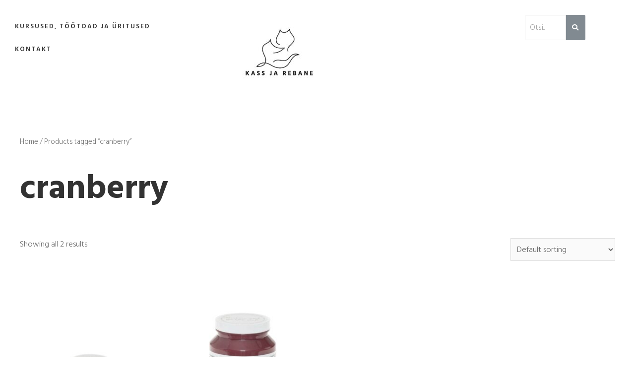

--- FILE ---
content_type: text/html; charset=UTF-8
request_url: https://kassjarebane.ee/tootesilt/cranberry/
body_size: 23265
content:
<!DOCTYPE html>
<html lang="et">
<head>
<meta charset="UTF-8">
<meta name="viewport" content="width=device-width, initial-scale=1">
<link rel="profile" href="https://gmpg.org/xfn/11">

<title>cranberry &#8211; Stuudio Kass ja rebane</title>
<meta name='robots' content='max-image-preview:large' />
<link rel="alternate" type="application/rss+xml" title="Stuudio Kass ja rebane &raquo; RSS" href="https://kassjarebane.ee/feed/" />
<link rel="alternate" type="application/rss+xml" title="Stuudio Kass ja rebane &raquo; Kommentaaride RSS" href="https://kassjarebane.ee/comments/feed/" />
<link rel="alternate" type="application/rss+xml" title="Stuudio Kass ja rebane &raquo; cranberry Tag uudisevoog" href="https://kassjarebane.ee/tootesilt/cranberry/feed/" />
		<!-- This site uses the Google Analytics by MonsterInsights plugin v8.1.0 - Using Analytics tracking - https://www.monsterinsights.com/ -->
		<!-- Note: MonsterInsights is not currently configured on this site. The site owner needs to authenticate with Google Analytics in the MonsterInsights settings panel. -->
					<!-- No UA code set -->
				<!-- / Google Analytics by MonsterInsights -->
		<style id='wp-img-auto-sizes-contain-inline-css'>
img:is([sizes=auto i],[sizes^="auto," i]){contain-intrinsic-size:3000px 1500px}
/*# sourceURL=wp-img-auto-sizes-contain-inline-css */
</style>
<link rel='stylesheet' id='astra-theme-css-css' href='https://kassjarebane.ee/wp-content/themes/astra/assets/css/minified/main.min.css?ver=3.7.3' media='all' />
<style id='astra-theme-css-inline-css'>
html{font-size:93.75%;}a,.page-title{color:var(--ast-global-color-0);}a:hover,a:focus{color:var(--ast-global-color-1);}body,button,input,select,textarea,.ast-button,.ast-custom-button{font-family:-apple-system,BlinkMacSystemFont,Segoe UI,Roboto,Oxygen-Sans,Ubuntu,Cantarell,Helvetica Neue,sans-serif;font-weight:inherit;font-size:15px;font-size:1rem;}blockquote{color:var(--ast-global-color-3);}.site-title{font-size:35px;font-size:2.3333333333333rem;display:block;}.ast-archive-description .ast-archive-title{font-size:40px;font-size:2.6666666666667rem;}.site-header .site-description{font-size:15px;font-size:1rem;display:none;}.entry-title{font-size:30px;font-size:2rem;}h1,.entry-content h1{font-size:40px;font-size:2.6666666666667rem;}h2,.entry-content h2{font-size:30px;font-size:2rem;}h3,.entry-content h3{font-size:25px;font-size:1.6666666666667rem;}h4,.entry-content h4{font-size:20px;font-size:1.3333333333333rem;}h5,.entry-content h5{font-size:18px;font-size:1.2rem;}h6,.entry-content h6{font-size:15px;font-size:1rem;}.ast-single-post .entry-title,.page-title{font-size:30px;font-size:2rem;}::selection{background-color:var(--ast-global-color-0);color:#ffffff;}body,h1,.entry-title a,.entry-content h1,h2,.entry-content h2,h3,.entry-content h3,h4,.entry-content h4,h5,.entry-content h5,h6,.entry-content h6{color:var(--ast-global-color-3);}.tagcloud a:hover,.tagcloud a:focus,.tagcloud a.current-item{color:#ffffff;border-color:var(--ast-global-color-0);background-color:var(--ast-global-color-0);}input:focus,input[type="text"]:focus,input[type="email"]:focus,input[type="url"]:focus,input[type="password"]:focus,input[type="reset"]:focus,input[type="search"]:focus,textarea:focus{border-color:var(--ast-global-color-0);}input[type="radio"]:checked,input[type=reset],input[type="checkbox"]:checked,input[type="checkbox"]:hover:checked,input[type="checkbox"]:focus:checked,input[type=range]::-webkit-slider-thumb{border-color:var(--ast-global-color-0);background-color:var(--ast-global-color-0);box-shadow:none;}.site-footer a:hover + .post-count,.site-footer a:focus + .post-count{background:var(--ast-global-color-0);border-color:var(--ast-global-color-0);}.single .nav-links .nav-previous,.single .nav-links .nav-next{color:var(--ast-global-color-0);}.entry-meta,.entry-meta *{line-height:1.45;color:var(--ast-global-color-0);}.entry-meta a:hover,.entry-meta a:hover *,.entry-meta a:focus,.entry-meta a:focus *,.page-links > .page-link,.page-links .page-link:hover,.post-navigation a:hover{color:var(--ast-global-color-1);}#cat option,.secondary .calendar_wrap thead a,.secondary .calendar_wrap thead a:visited{color:var(--ast-global-color-0);}.secondary .calendar_wrap #today,.ast-progress-val span{background:var(--ast-global-color-0);}.secondary a:hover + .post-count,.secondary a:focus + .post-count{background:var(--ast-global-color-0);border-color:var(--ast-global-color-0);}.calendar_wrap #today > a{color:#ffffff;}.page-links .page-link,.single .post-navigation a{color:var(--ast-global-color-0);}.ast-archive-title{color:var(--ast-global-color-2);}.widget-title{font-size:21px;font-size:1.4rem;color:var(--ast-global-color-2);}.ast-single-post .entry-content a,.ast-comment-content a:not(.ast-comment-edit-reply-wrap a){text-decoration:underline;}.ast-single-post .wp-block-button .wp-block-button__link,.ast-single-post .elementor-button-wrapper .elementor-button,.ast-single-post .entry-content .uagb-tab a,.ast-single-post .entry-content .uagb-ifb-cta a,.ast-single-post .entry-content .wp-block-uagb-buttons a,.ast-single-post .entry-content .uabb-module-content a,.ast-single-post .entry-content .uagb-post-grid a,.ast-single-post .entry-content .uagb-timeline a,.ast-single-post .entry-content .uagb-toc__wrap a,.ast-single-post .entry-content .uagb-taxomony-box a,.ast-single-post .entry-content .woocommerce a{text-decoration:none;}.ast-logo-title-inline .site-logo-img{padding-right:1em;}.site-logo-img img{ transition:all 0.2s linear;}@media (max-width:921px){#ast-desktop-header{display:none;}}@media (min-width:921px){#ast-mobile-header{display:none;}}.wp-block-buttons.aligncenter{justify-content:center;}@media (min-width:1200px){.wp-block-group .has-background{padding:20px;}}@media (min-width:1200px){.ast-no-sidebar.ast-separate-container .entry-content .wp-block-group.alignwide,.ast-no-sidebar.ast-separate-container .entry-content .wp-block-cover.alignwide{margin-left:-20px;margin-right:-20px;padding-left:20px;padding-right:20px;}.ast-no-sidebar.ast-separate-container .entry-content .wp-block-cover.alignfull,.ast-no-sidebar.ast-separate-container .entry-content .wp-block-group.alignfull{margin-left:-6.67em;margin-right:-6.67em;padding-left:6.67em;padding-right:6.67em;}}@media (min-width:1200px){.wp-block-cover-image.alignwide .wp-block-cover__inner-container,.wp-block-cover.alignwide .wp-block-cover__inner-container,.wp-block-cover-image.alignfull .wp-block-cover__inner-container,.wp-block-cover.alignfull .wp-block-cover__inner-container{width:100%;}}.wp-block-columns{margin-bottom:unset;}.wp-block-image.size-full{margin:2rem 0;}.wp-block-separator.has-background{padding:0;}.wp-block-gallery{margin-bottom:1.6em;}.wp-block-group{padding-top:4em;padding-bottom:4em;}.wp-block-group__inner-container .wp-block-columns:last-child,.wp-block-group__inner-container :last-child,.wp-block-table table{margin-bottom:0;}.blocks-gallery-grid{width:100%;}.wp-block-navigation-link__content{padding:5px 0;}.wp-block-group .wp-block-group .has-text-align-center,.wp-block-group .wp-block-column .has-text-align-center{max-width:100%;}.has-text-align-center{margin:0 auto;}@media (min-width:1200px){.wp-block-cover__inner-container,.alignwide .wp-block-group__inner-container,.alignfull .wp-block-group__inner-container{max-width:1200px;margin:0 auto;}.wp-block-group.alignnone,.wp-block-group.aligncenter,.wp-block-group.alignleft,.wp-block-group.alignright,.wp-block-group.alignwide,.wp-block-columns.alignwide{margin:2rem 0 1rem 0;}}@media (max-width:1200px){.wp-block-group{padding:3em;}.wp-block-group .wp-block-group{padding:1.5em;}.wp-block-columns,.wp-block-column{margin:1rem 0;}}@media (min-width:921px){.wp-block-columns .wp-block-group{padding:2em;}}@media (max-width:544px){.wp-block-cover-image .wp-block-cover__inner-container,.wp-block-cover .wp-block-cover__inner-container{width:unset;}.wp-block-cover,.wp-block-cover-image{padding:2em 0;}.wp-block-group,.wp-block-cover{padding:2em;}.wp-block-media-text__media img,.wp-block-media-text__media video{width:unset;max-width:100%;}.wp-block-media-text.has-background .wp-block-media-text__content{padding:1em;}}@media (min-width:544px){.entry-content .wp-block-media-text.has-media-on-the-right .wp-block-media-text__content{padding:0 8% 0 0;}.entry-content .wp-block-media-text .wp-block-media-text__content{padding:0 0 0 8%;}.ast-plain-container .site-content .entry-content .has-custom-content-position.is-position-bottom-left > *,.ast-plain-container .site-content .entry-content .has-custom-content-position.is-position-bottom-right > *,.ast-plain-container .site-content .entry-content .has-custom-content-position.is-position-top-left > *,.ast-plain-container .site-content .entry-content .has-custom-content-position.is-position-top-right > *,.ast-plain-container .site-content .entry-content .has-custom-content-position.is-position-center-right > *,.ast-plain-container .site-content .entry-content .has-custom-content-position.is-position-center-left > *{margin:0;}}@media (max-width:544px){.entry-content .wp-block-media-text .wp-block-media-text__content{padding:8% 0;}.wp-block-media-text .wp-block-media-text__media img{width:auto;max-width:100%;}}.wp-block-button.is-style-outline .wp-block-button__link{border-color:var(--ast-global-color-0);}.wp-block-button.is-style-outline > .wp-block-button__link:not(.has-text-color),.wp-block-button.wp-block-button__link.is-style-outline:not(.has-text-color){color:var(--ast-global-color-0);}.wp-block-button.is-style-outline .wp-block-button__link:hover,.wp-block-button.is-style-outline .wp-block-button__link:focus{color:#ffffff !important;background-color:var(--ast-global-color-1);border-color:var(--ast-global-color-1);}.post-page-numbers.current .page-link,.ast-pagination .page-numbers.current{color:#ffffff;border-color:var(--ast-global-color-0);background-color:var(--ast-global-color-0);border-radius:2px;}@media (min-width:544px){.entry-content > .alignleft{margin-right:20px;}.entry-content > .alignright{margin-left:20px;}}h1.widget-title{font-weight:inherit;}h2.widget-title{font-weight:inherit;}h3.widget-title{font-weight:inherit;}@media (max-width:921px){.ast-separate-container .ast-article-post,.ast-separate-container .ast-article-single{padding:1.5em 2.14em;}.ast-separate-container #primary,.ast-separate-container #secondary{padding:1.5em 0;}#primary,#secondary{padding:1.5em 0;margin:0;}.ast-left-sidebar #content > .ast-container{display:flex;flex-direction:column-reverse;width:100%;}.ast-author-box img.avatar{margin:20px 0 0 0;}}@media (min-width:922px){.ast-separate-container.ast-right-sidebar #primary,.ast-separate-container.ast-left-sidebar #primary{border:0;}.search-no-results.ast-separate-container #primary{margin-bottom:4em;}}.elementor-button-wrapper .elementor-button{border-style:solid;text-decoration:none;border-top-width:0;border-right-width:0;border-left-width:0;border-bottom-width:0;}body .elementor-button.elementor-size-sm,body .elementor-button.elementor-size-xs,body .elementor-button.elementor-size-md,body .elementor-button.elementor-size-lg,body .elementor-button.elementor-size-xl,body .elementor-button{border-radius:2px;padding-top:15px;padding-right:30px;padding-bottom:15px;padding-left:30px;}@media (max-width:921px){.elementor-button-wrapper .elementor-button.elementor-size-sm,.elementor-button-wrapper .elementor-button.elementor-size-xs,.elementor-button-wrapper .elementor-button.elementor-size-md,.elementor-button-wrapper .elementor-button.elementor-size-lg,.elementor-button-wrapper .elementor-button.elementor-size-xl,.elementor-button-wrapper .elementor-button{padding-top:14px;padding-right:28px;padding-bottom:14px;padding-left:28px;}}@media (max-width:544px){.elementor-button-wrapper .elementor-button.elementor-size-sm,.elementor-button-wrapper .elementor-button.elementor-size-xs,.elementor-button-wrapper .elementor-button.elementor-size-md,.elementor-button-wrapper .elementor-button.elementor-size-lg,.elementor-button-wrapper .elementor-button.elementor-size-xl,.elementor-button-wrapper .elementor-button{padding-top:12px;padding-right:24px;padding-bottom:12px;padding-left:24px;}}.elementor-button-wrapper .elementor-button{border-color:var(--ast-global-color-0);background-color:var(--ast-global-color-0);}.elementor-button-wrapper .elementor-button:hover,.elementor-button-wrapper .elementor-button:focus{color:#ffffff;background-color:var(--ast-global-color-1);border-color:var(--ast-global-color-1);}.wp-block-button .wp-block-button__link,.elementor-button-wrapper .elementor-button{color:#ffffff;}.elementor-button-wrapper .elementor-button{font-family:inherit;font-weight:inherit;line-height:1;}.wp-block-button .wp-block-button__link:hover,.wp-block-button .wp-block-button__link:focus{color:#ffffff;background-color:var(--ast-global-color-1);border-color:var(--ast-global-color-1);}.wp-block-button .wp-block-button__link{border-style:solid;border-color:var(--ast-global-color-0);background-color:var(--ast-global-color-0);color:#ffffff;font-family:inherit;font-weight:inherit;line-height:1;border-radius:2px;padding-top:15px;padding-right:30px;padding-bottom:15px;padding-left:30px;}@media (max-width:921px){.wp-block-button .wp-block-button__link{padding-top:14px;padding-right:28px;padding-bottom:14px;padding-left:28px;}}@media (max-width:544px){.wp-block-button .wp-block-button__link{padding-top:12px;padding-right:24px;padding-bottom:12px;padding-left:24px;}}.menu-toggle,button,.ast-button,.ast-custom-button,.button,input#submit,input[type="button"],input[type="submit"],input[type="reset"],form[CLASS*="wp-block-search__"].wp-block-search .wp-block-search__inside-wrapper .wp-block-search__button{border-style:solid;border-top-width:0;border-right-width:0;border-left-width:0;border-bottom-width:0;color:#ffffff;border-color:var(--ast-global-color-0);background-color:var(--ast-global-color-0);border-radius:2px;padding-top:15px;padding-right:30px;padding-bottom:15px;padding-left:30px;font-family:inherit;font-weight:inherit;line-height:1;}button:focus,.menu-toggle:hover,button:hover,.ast-button:hover,.ast-custom-button:hover .button:hover,.ast-custom-button:hover ,input[type=reset]:hover,input[type=reset]:focus,input#submit:hover,input#submit:focus,input[type="button"]:hover,input[type="button"]:focus,input[type="submit"]:hover,input[type="submit"]:focus,form[CLASS*="wp-block-search__"].wp-block-search .wp-block-search__inside-wrapper .wp-block-search__button:hover,form[CLASS*="wp-block-search__"].wp-block-search .wp-block-search__inside-wrapper .wp-block-search__button:focus{color:#ffffff;background-color:var(--ast-global-color-1);border-color:var(--ast-global-color-1);}@media (min-width:544px){.ast-container{max-width:100%;}}@media (max-width:544px){.ast-separate-container .ast-article-post,.ast-separate-container .ast-article-single,.ast-separate-container .comments-title,.ast-separate-container .ast-archive-description{padding:1.5em 1em;}.ast-separate-container #content .ast-container{padding-left:0.54em;padding-right:0.54em;}.ast-separate-container .ast-comment-list li.depth-1{padding:1.5em 1em;margin-bottom:1.5em;}.ast-separate-container .ast-comment-list .bypostauthor{padding:.5em;}.ast-search-menu-icon.ast-dropdown-active .search-field{width:170px;}.menu-toggle,button,.ast-button,.button,input#submit,input[type="button"],input[type="submit"],input[type="reset"]{padding-top:12px;padding-right:24px;padding-bottom:12px;padding-left:24px;}}@media (max-width:921px){.menu-toggle,button,.ast-button,.button,input#submit,input[type="button"],input[type="submit"],input[type="reset"]{padding-top:14px;padding-right:28px;padding-bottom:14px;padding-left:28px;}.ast-mobile-header-stack .main-header-bar .ast-search-menu-icon{display:inline-block;}.ast-header-break-point.ast-header-custom-item-outside .ast-mobile-header-stack .main-header-bar .ast-search-icon{margin:0;}.ast-comment-avatar-wrap img{max-width:2.5em;}.ast-separate-container .ast-comment-list li.depth-1{padding:1.5em 2.14em;}.ast-separate-container .comment-respond{padding:2em 2.14em;}.ast-comment-meta{padding:0 1.8888em 1.3333em;}}@media (max-width:921px){.site-title{display:block;}.ast-archive-description .ast-archive-title{font-size:40px;}.site-header .site-description{display:none;}.entry-title{font-size:30px;}h1,.entry-content h1{font-size:30px;}h2,.entry-content h2{font-size:25px;}h3,.entry-content h3{font-size:20px;}.ast-single-post .entry-title,.page-title{font-size:30px;}}@media (max-width:544px){.site-title{display:block;}.ast-archive-description .ast-archive-title{font-size:40px;}.site-header .site-description{display:none;}.entry-title{font-size:30px;}h1,.entry-content h1{font-size:30px;}h2,.entry-content h2{font-size:25px;}h3,.entry-content h3{font-size:20px;}.ast-single-post .entry-title,.page-title{font-size:30px;}}@media (max-width:921px){html{font-size:85.5%;}}@media (max-width:544px){html{font-size:85.5%;}}@media (min-width:922px){.ast-container{max-width:1240px;}}@media (min-width:922px){.site-content .ast-container{display:flex;}}@media (max-width:921px){.site-content .ast-container{flex-direction:column;}}@media (min-width:922px){.main-header-menu .sub-menu .menu-item.ast-left-align-sub-menu:hover > .sub-menu,.main-header-menu .sub-menu .menu-item.ast-left-align-sub-menu.focus > .sub-menu{margin-left:-0px;}}.wp-block-search {margin-bottom: 20px;}.wp-block-site-tagline {margin-top: 20px;}form.wp-block-search .wp-block-search__input,.wp-block-search.wp-block-search__button-inside .wp-block-search__inside-wrapper,.wp-block-search.wp-block-search__button-inside .wp-block-search__inside-wrapper {border-color: #eaeaea;background: #fafafa;}.wp-block-search.wp-block-search__button-inside .wp-block-search__inside-wrapper .wp-block-search__input:focus,.wp-block-loginout input:focus {outline: thin dotted;}.wp-block-loginout input:focus {border-color: transparent;} form.wp-block-search .wp-block-search__inside-wrapper .wp-block-search__input {padding: 12px;}form.wp-block-search .wp-block-search__button svg {fill: currentColor;width: 20px;height: 20px;}.wp-block-loginout p label {display: block;}.wp-block-loginout p:not(.login-remember):not(.login-submit) input {width: 100%;}.wp-block-loginout .login-remember input {width: 1.1rem;height: 1.1rem;margin: 0 5px 4px 0;vertical-align: middle;}:root .has-ast-global-color-0-color{color:var(--ast-global-color-0);}:root .has-ast-global-color-0-background-color{background-color:var(--ast-global-color-0);}:root .wp-block-button .has-ast-global-color-0-color{color:var(--ast-global-color-0);}:root .wp-block-button .has-ast-global-color-0-background-color{background-color:var(--ast-global-color-0);}:root .has-ast-global-color-1-color{color:var(--ast-global-color-1);}:root .has-ast-global-color-1-background-color{background-color:var(--ast-global-color-1);}:root .wp-block-button .has-ast-global-color-1-color{color:var(--ast-global-color-1);}:root .wp-block-button .has-ast-global-color-1-background-color{background-color:var(--ast-global-color-1);}:root .has-ast-global-color-2-color{color:var(--ast-global-color-2);}:root .has-ast-global-color-2-background-color{background-color:var(--ast-global-color-2);}:root .wp-block-button .has-ast-global-color-2-color{color:var(--ast-global-color-2);}:root .wp-block-button .has-ast-global-color-2-background-color{background-color:var(--ast-global-color-2);}:root .has-ast-global-color-3-color{color:var(--ast-global-color-3);}:root .has-ast-global-color-3-background-color{background-color:var(--ast-global-color-3);}:root .wp-block-button .has-ast-global-color-3-color{color:var(--ast-global-color-3);}:root .wp-block-button .has-ast-global-color-3-background-color{background-color:var(--ast-global-color-3);}:root .has-ast-global-color-4-color{color:var(--ast-global-color-4);}:root .has-ast-global-color-4-background-color{background-color:var(--ast-global-color-4);}:root .wp-block-button .has-ast-global-color-4-color{color:var(--ast-global-color-4);}:root .wp-block-button .has-ast-global-color-4-background-color{background-color:var(--ast-global-color-4);}:root .has-ast-global-color-5-color{color:var(--ast-global-color-5);}:root .has-ast-global-color-5-background-color{background-color:var(--ast-global-color-5);}:root .wp-block-button .has-ast-global-color-5-color{color:var(--ast-global-color-5);}:root .wp-block-button .has-ast-global-color-5-background-color{background-color:var(--ast-global-color-5);}:root .has-ast-global-color-6-color{color:var(--ast-global-color-6);}:root .has-ast-global-color-6-background-color{background-color:var(--ast-global-color-6);}:root .wp-block-button .has-ast-global-color-6-color{color:var(--ast-global-color-6);}:root .wp-block-button .has-ast-global-color-6-background-color{background-color:var(--ast-global-color-6);}:root .has-ast-global-color-7-color{color:var(--ast-global-color-7);}:root .has-ast-global-color-7-background-color{background-color:var(--ast-global-color-7);}:root .wp-block-button .has-ast-global-color-7-color{color:var(--ast-global-color-7);}:root .wp-block-button .has-ast-global-color-7-background-color{background-color:var(--ast-global-color-7);}:root .has-ast-global-color-8-color{color:var(--ast-global-color-8);}:root .has-ast-global-color-8-background-color{background-color:var(--ast-global-color-8);}:root .wp-block-button .has-ast-global-color-8-color{color:var(--ast-global-color-8);}:root .wp-block-button .has-ast-global-color-8-background-color{background-color:var(--ast-global-color-8);}:root{--ast-global-color-0:#0170B9;--ast-global-color-1:#3a3a3a;--ast-global-color-2:#3a3a3a;--ast-global-color-3:#4B4F58;--ast-global-color-4:#F5F5F5;--ast-global-color-5:#FFFFFF;--ast-global-color-6:#F2F5F7;--ast-global-color-7:#424242;--ast-global-color-8:#000000;}.ast-breadcrumbs .trail-browse,.ast-breadcrumbs .trail-items,.ast-breadcrumbs .trail-items li{display:inline-block;margin:0;padding:0;border:none;background:inherit;text-indent:0;}.ast-breadcrumbs .trail-browse{font-size:inherit;font-style:inherit;font-weight:inherit;color:inherit;}.ast-breadcrumbs .trail-items{list-style:none;}.trail-items li::after{padding:0 0.3em;content:"\00bb";}.trail-items li:last-of-type::after{display:none;}h1,.entry-content h1,h2,.entry-content h2,h3,.entry-content h3,h4,.entry-content h4,h5,.entry-content h5,h6,.entry-content h6{color:var(--ast-global-color-2);}.entry-title a{color:var(--ast-global-color-2);}@media (max-width:921px){.ast-builder-grid-row-container.ast-builder-grid-row-tablet-3-firstrow .ast-builder-grid-row > *:first-child,.ast-builder-grid-row-container.ast-builder-grid-row-tablet-3-lastrow .ast-builder-grid-row > *:last-child{grid-column:1 / -1;}}@media (max-width:544px){.ast-builder-grid-row-container.ast-builder-grid-row-mobile-3-firstrow .ast-builder-grid-row > *:first-child,.ast-builder-grid-row-container.ast-builder-grid-row-mobile-3-lastrow .ast-builder-grid-row > *:last-child{grid-column:1 / -1;}}.ast-builder-layout-element[data-section="title_tagline"]{display:flex;}@media (max-width:921px){.ast-header-break-point .ast-builder-layout-element[data-section="title_tagline"]{display:flex;}}@media (max-width:544px){.ast-header-break-point .ast-builder-layout-element[data-section="title_tagline"]{display:flex;}}.ast-builder-menu-1{font-family:inherit;font-weight:inherit;}.ast-builder-menu-1 .menu-item > .menu-link{color:#767474;}.ast-builder-menu-1 .menu-item > .ast-menu-toggle{color:#767474;}.ast-builder-menu-1 .menu-item:hover > .menu-link,.ast-builder-menu-1 .inline-on-mobile .menu-item:hover > .ast-menu-toggle{color:#5e5a5a;}.ast-builder-menu-1 .menu-item:hover > .ast-menu-toggle{color:#5e5a5a;}.ast-builder-menu-1 .menu-item.current-menu-item > .menu-link,.ast-builder-menu-1 .inline-on-mobile .menu-item.current-menu-item > .ast-menu-toggle,.ast-builder-menu-1 .current-menu-ancestor > .menu-link{color:#565555;}.ast-builder-menu-1 .menu-item.current-menu-item > .ast-menu-toggle{color:#565555;}.ast-builder-menu-1 .sub-menu,.ast-builder-menu-1 .inline-on-mobile .sub-menu{border-top-width:2px;border-bottom-width:0px;border-right-width:0px;border-left-width:0px;border-color:var(--ast-global-color-0);border-style:solid;border-radius:0px;}.ast-builder-menu-1 .main-header-menu > .menu-item > .sub-menu,.ast-builder-menu-1 .main-header-menu > .menu-item > .astra-full-megamenu-wrapper{margin-top:0px;}.ast-desktop .ast-builder-menu-1 .main-header-menu > .menu-item > .sub-menu:before,.ast-desktop .ast-builder-menu-1 .main-header-menu > .menu-item > .astra-full-megamenu-wrapper:before{height:calc( 0px + 5px );}.ast-desktop .ast-builder-menu-1 .menu-item .sub-menu .menu-link{border-style:none;}@media (max-width:921px){.ast-header-break-point .ast-builder-menu-1 .menu-item.menu-item-has-children > .ast-menu-toggle{top:0;}.ast-builder-menu-1 .menu-item-has-children > .menu-link:after{content:unset;}}@media (max-width:544px){.ast-header-break-point .ast-builder-menu-1 .menu-item.menu-item-has-children > .ast-menu-toggle{top:0;}}.ast-builder-menu-1{display:flex;}@media (max-width:921px){.ast-header-break-point .ast-builder-menu-1{display:flex;}}@media (max-width:544px){.ast-header-break-point .ast-builder-menu-1{display:flex;}}.site-below-footer-wrap{padding-top:20px;padding-bottom:20px;}.site-below-footer-wrap[data-section="section-below-footer-builder"]{background-color:#eeeeee;;min-height:80px;}.site-below-footer-wrap[data-section="section-below-footer-builder"] .ast-builder-grid-row{max-width:1200px;margin-left:auto;margin-right:auto;}.site-below-footer-wrap[data-section="section-below-footer-builder"] .ast-builder-grid-row,.site-below-footer-wrap[data-section="section-below-footer-builder"] .site-footer-section{align-items:flex-start;}.site-below-footer-wrap[data-section="section-below-footer-builder"].ast-footer-row-inline .site-footer-section{display:flex;margin-bottom:0;}.ast-builder-grid-row-full .ast-builder-grid-row{grid-template-columns:1fr;}@media (max-width:921px){.site-below-footer-wrap[data-section="section-below-footer-builder"].ast-footer-row-tablet-inline .site-footer-section{display:flex;margin-bottom:0;}.site-below-footer-wrap[data-section="section-below-footer-builder"].ast-footer-row-tablet-stack .site-footer-section{display:block;margin-bottom:10px;}.ast-builder-grid-row-container.ast-builder-grid-row-tablet-full .ast-builder-grid-row{grid-template-columns:1fr;}}@media (max-width:544px){.site-below-footer-wrap[data-section="section-below-footer-builder"].ast-footer-row-mobile-inline .site-footer-section{display:flex;margin-bottom:0;}.site-below-footer-wrap[data-section="section-below-footer-builder"].ast-footer-row-mobile-stack .site-footer-section{display:block;margin-bottom:10px;}.ast-builder-grid-row-container.ast-builder-grid-row-mobile-full .ast-builder-grid-row{grid-template-columns:1fr;}}.site-below-footer-wrap[data-section="section-below-footer-builder"]{display:grid;}@media (max-width:921px){.ast-header-break-point .site-below-footer-wrap[data-section="section-below-footer-builder"]{display:grid;}}@media (max-width:544px){.ast-header-break-point .site-below-footer-wrap[data-section="section-below-footer-builder"]{display:grid;}}.ast-footer-copyright{text-align:center;}.ast-footer-copyright {color:var(--ast-global-color-3);}@media (max-width:921px){.ast-footer-copyright{text-align:center;}}@media (max-width:544px){.ast-footer-copyright{text-align:center;}}.ast-footer-copyright.ast-builder-layout-element{display:flex;}@media (max-width:921px){.ast-header-break-point .ast-footer-copyright.ast-builder-layout-element{display:flex;}}@media (max-width:544px){.ast-header-break-point .ast-footer-copyright.ast-builder-layout-element{display:flex;}}.elementor-template-full-width .ast-container{display:block;}@media (max-width:544px){.elementor-element .elementor-wc-products .woocommerce[class*="columns-"] ul.products li.product{width:auto;margin:0;}.elementor-element .woocommerce .woocommerce-result-count{float:none;}}.ast-header-break-point .main-header-bar{border-bottom-width:1px;}@media (min-width:922px){.main-header-bar{border-bottom-width:1px;}}.ast-safari-browser-less-than-11 .main-header-menu .menu-item, .ast-safari-browser-less-than-11 .main-header-bar .ast-masthead-custom-menu-items{display:block;}.main-header-menu .menu-item, #astra-footer-menu .menu-item, .main-header-bar .ast-masthead-custom-menu-items{-js-display:flex;display:flex;-webkit-box-pack:center;-webkit-justify-content:center;-moz-box-pack:center;-ms-flex-pack:center;justify-content:center;-webkit-box-orient:vertical;-webkit-box-direction:normal;-webkit-flex-direction:column;-moz-box-orient:vertical;-moz-box-direction:normal;-ms-flex-direction:column;flex-direction:column;}.main-header-menu > .menu-item > .menu-link, #astra-footer-menu > .menu-item > .menu-link,{height:100%;-webkit-box-align:center;-webkit-align-items:center;-moz-box-align:center;-ms-flex-align:center;align-items:center;-js-display:flex;display:flex;}.ast-header-break-point .main-navigation ul .menu-item .menu-link .icon-arrow:first-of-type svg{top:.2em;margin-top:0px;margin-left:0px;width:.65em;transform:translate(0, -2px) rotateZ(270deg);}.ast-mobile-popup-content .ast-submenu-expanded > .ast-menu-toggle{transform:rotateX(180deg);}.ast-separate-container .blog-layout-1, .ast-separate-container .blog-layout-2, .ast-separate-container .blog-layout-3{background-color:transparent;background-image:none;}.ast-separate-container .ast-article-post{background-color:var(--ast-global-color-5);;}@media (max-width:921px){.ast-separate-container .ast-article-post{background-color:var(--ast-global-color-5);;}}@media (max-width:544px){.ast-separate-container .ast-article-post{background-color:var(--ast-global-color-5);;}}.ast-separate-container .ast-article-single:not(.ast-related-post), .ast-separate-container .comments-area .comment-respond,.ast-separate-container .comments-area .ast-comment-list li, .ast-separate-container .ast-woocommerce-container, .ast-separate-container .error-404, .ast-separate-container .no-results, .single.ast-separate-container .ast-author-meta, .ast-separate-container .related-posts-title-wrapper, .ast-separate-container.ast-two-container #secondary .widget,.ast-separate-container .comments-count-wrapper, .ast-box-layout.ast-plain-container .site-content,.ast-padded-layout.ast-plain-container .site-content, .ast-separate-container .comments-area .comments-title{background-color:var(--ast-global-color-5);;}@media (max-width:921px){.ast-separate-container .ast-article-single:not(.ast-related-post), .ast-separate-container .comments-area .comment-respond,.ast-separate-container .comments-area .ast-comment-list li, .ast-separate-container .ast-woocommerce-container, .ast-separate-container .error-404, .ast-separate-container .no-results, .single.ast-separate-container .ast-author-meta, .ast-separate-container .related-posts-title-wrapper, .ast-separate-container.ast-two-container #secondary .widget,.ast-separate-container .comments-count-wrapper, .ast-box-layout.ast-plain-container .site-content,.ast-padded-layout.ast-plain-container .site-content, .ast-separate-container .comments-area .comments-title{background-color:var(--ast-global-color-5);;}}@media (max-width:544px){.ast-separate-container .ast-article-single:not(.ast-related-post), .ast-separate-container .comments-area .comment-respond,.ast-separate-container .comments-area .ast-comment-list li, .ast-separate-container .ast-woocommerce-container, .ast-separate-container .error-404, .ast-separate-container .no-results, .single.ast-separate-container .ast-author-meta, .ast-separate-container .related-posts-title-wrapper, .ast-separate-container.ast-two-container #secondary .widget,.ast-separate-container .comments-count-wrapper, .ast-box-layout.ast-plain-container .site-content,.ast-padded-layout.ast-plain-container .site-content, .ast-separate-container .comments-area .comments-title{background-color:var(--ast-global-color-5);;}}.ast-mobile-header-content > *,.ast-desktop-header-content > * {padding: 10px 0;height: auto;}.ast-mobile-header-content > *:first-child,.ast-desktop-header-content > *:first-child {padding-top: 10px;}.ast-mobile-header-content > .ast-builder-menu,.ast-desktop-header-content > .ast-builder-menu {padding-top: 0;}.ast-mobile-header-content > *:last-child,.ast-desktop-header-content > *:last-child {padding-bottom: 0;}.ast-mobile-header-content .ast-search-menu-icon.ast-inline-search label,.ast-desktop-header-content .ast-search-menu-icon.ast-inline-search label {width: 100%;}.ast-desktop-header-content .main-header-bar-navigation .ast-submenu-expanded > .ast-menu-toggle::before {transform: rotateX(180deg);}#ast-desktop-header .ast-desktop-header-content,.ast-mobile-header-content .ast-search-icon,.ast-desktop-header-content .ast-search-icon,.ast-mobile-header-wrap .ast-mobile-header-content,.ast-main-header-nav-open.ast-popup-nav-open .ast-mobile-header-wrap .ast-mobile-header-content,.ast-main-header-nav-open.ast-popup-nav-open .ast-desktop-header-content {display: none;}.ast-main-header-nav-open.ast-header-break-point #ast-desktop-header .ast-desktop-header-content,.ast-main-header-nav-open.ast-header-break-point .ast-mobile-header-wrap .ast-mobile-header-content {display: block;}.ast-desktop .ast-desktop-header-content .astra-menu-animation-slide-up > .menu-item > .sub-menu,.ast-desktop .ast-desktop-header-content .astra-menu-animation-slide-up > .menu-item .menu-item > .sub-menu,.ast-desktop .ast-desktop-header-content .astra-menu-animation-slide-down > .menu-item > .sub-menu,.ast-desktop .ast-desktop-header-content .astra-menu-animation-slide-down > .menu-item .menu-item > .sub-menu,.ast-desktop .ast-desktop-header-content .astra-menu-animation-fade > .menu-item > .sub-menu,.ast-desktop .ast-desktop-header-content .astra-menu-animation-fade > .menu-item .menu-item > .sub-menu {opacity: 1;visibility: visible;}.ast-hfb-header.ast-default-menu-enable.ast-header-break-point .ast-mobile-header-wrap .ast-mobile-header-content .main-header-bar-navigation {width: unset;margin: unset;}.ast-mobile-header-content.content-align-flex-end .main-header-bar-navigation .menu-item-has-children > .ast-menu-toggle,.ast-desktop-header-content.content-align-flex-end .main-header-bar-navigation .menu-item-has-children > .ast-menu-toggle {left: calc( 20px - 0.907em);}.ast-mobile-header-content .ast-search-menu-icon,.ast-mobile-header-content .ast-search-menu-icon.slide-search,.ast-desktop-header-content .ast-search-menu-icon,.ast-desktop-header-content .ast-search-menu-icon.slide-search {width: 100%;position: relative;display: block;right: auto;transform: none;}.ast-mobile-header-content .ast-search-menu-icon.slide-search .search-form,.ast-mobile-header-content .ast-search-menu-icon .search-form,.ast-desktop-header-content .ast-search-menu-icon.slide-search .search-form,.ast-desktop-header-content .ast-search-menu-icon .search-form {right: 0;visibility: visible;opacity: 1;position: relative;top: auto;transform: none;padding: 0;display: block;overflow: hidden;}.ast-mobile-header-content .ast-search-menu-icon.ast-inline-search .search-field,.ast-mobile-header-content .ast-search-menu-icon .search-field,.ast-desktop-header-content .ast-search-menu-icon.ast-inline-search .search-field,.ast-desktop-header-content .ast-search-menu-icon .search-field {width: 100%;padding-right: 5.5em;}.ast-mobile-header-content .ast-search-menu-icon .search-submit,.ast-desktop-header-content .ast-search-menu-icon .search-submit {display: block;position: absolute;height: 100%;top: 0;right: 0;padding: 0 1em;border-radius: 0;}.ast-hfb-header.ast-default-menu-enable.ast-header-break-point .ast-mobile-header-wrap .ast-mobile-header-content .main-header-bar-navigation ul .sub-menu .menu-link {padding-left: 30px;}.ast-hfb-header.ast-default-menu-enable.ast-header-break-point .ast-mobile-header-wrap .ast-mobile-header-content .main-header-bar-navigation .sub-menu .menu-item .menu-item .menu-link {padding-left: 40px;}.ast-mobile-popup-drawer.active .ast-mobile-popup-inner{background-color:#ffffff;;}.ast-mobile-header-wrap .ast-mobile-header-content, .ast-desktop-header-content{background-color:#ffffff;;}.ast-mobile-popup-content > *, .ast-mobile-header-content > *, .ast-desktop-popup-content > *, .ast-desktop-header-content > *{padding-top:0px;padding-bottom:0px;}.content-align-flex-start .ast-builder-layout-element{justify-content:flex-start;}.content-align-flex-start .main-header-menu{text-align:left;}.ast-mobile-popup-drawer.active .menu-toggle-close{color:#3a3a3a;}.ast-mobile-header-wrap .ast-primary-header-bar,.ast-primary-header-bar .site-primary-header-wrap{min-height:70px;}.ast-desktop .ast-primary-header-bar .main-header-menu > .menu-item{line-height:70px;}@media (max-width:921px){#masthead .ast-mobile-header-wrap .ast-primary-header-bar,#masthead .ast-mobile-header-wrap .ast-below-header-bar{padding-left:20px;padding-right:20px;}}.ast-header-break-point .ast-primary-header-bar{border-bottom-width:1px;border-bottom-color:#eaeaea;border-bottom-style:solid;}@media (min-width:922px){.ast-primary-header-bar{border-bottom-width:1px;border-bottom-color:#eaeaea;border-bottom-style:solid;}}.ast-primary-header-bar{background-color:#ffffff;;}.ast-primary-header-bar{display:block;}@media (max-width:921px){.ast-header-break-point .ast-primary-header-bar{display:grid;}}@media (max-width:544px){.ast-header-break-point .ast-primary-header-bar{display:grid;}}[data-section="section-header-mobile-trigger"] .ast-button-wrap .ast-mobile-menu-trigger-minimal{color:var(--ast-global-color-0);border:none;background:transparent;}[data-section="section-header-mobile-trigger"] .ast-button-wrap .mobile-menu-toggle-icon .ast-mobile-svg{width:20px;height:20px;fill:var(--ast-global-color-0);}[data-section="section-header-mobile-trigger"] .ast-button-wrap .mobile-menu-wrap .mobile-menu{color:var(--ast-global-color-0);}.ast-builder-menu-mobile .main-navigation .menu-item > .menu-link{font-family:inherit;font-weight:inherit;}.ast-builder-menu-mobile .main-navigation .menu-item.menu-item-has-children > .ast-menu-toggle{top:0;}.ast-builder-menu-mobile .main-navigation .menu-item-has-children > .menu-link:after{content:unset;}.ast-hfb-header .ast-builder-menu-mobile .main-header-menu, .ast-hfb-header .ast-builder-menu-mobile .main-navigation .menu-item .menu-link, .ast-hfb-header .ast-builder-menu-mobile .main-navigation .menu-item .sub-menu .menu-link{border-style:none;}.ast-builder-menu-mobile .main-navigation .menu-item.menu-item-has-children > .ast-menu-toggle{top:0;}@media (max-width:921px){.ast-builder-menu-mobile .main-navigation .menu-item.menu-item-has-children > .ast-menu-toggle{top:0;}.ast-builder-menu-mobile .main-navigation .menu-item-has-children > .menu-link:after{content:unset;}}@media (max-width:544px){.ast-builder-menu-mobile .main-navigation .menu-item.menu-item-has-children > .ast-menu-toggle{top:0;}}.ast-builder-menu-mobile .main-navigation{display:block;}@media (max-width:921px){.ast-header-break-point .ast-builder-menu-mobile .main-navigation{display:block;}}@media (max-width:544px){.ast-header-break-point .ast-builder-menu-mobile .main-navigation{display:block;}}:root{--e-global-color-astglobalcolor0:#0170B9;--e-global-color-astglobalcolor1:#3a3a3a;--e-global-color-astglobalcolor2:#3a3a3a;--e-global-color-astglobalcolor3:#4B4F58;--e-global-color-astglobalcolor4:#F5F5F5;--e-global-color-astglobalcolor5:#FFFFFF;--e-global-color-astglobalcolor6:#F2F5F7;--e-global-color-astglobalcolor7:#424242;--e-global-color-astglobalcolor8:#000000;}
/*# sourceURL=astra-theme-css-inline-css */
</style>
<link rel='stylesheet' id='sina-morphing-anim-css' href='https://kassjarebane.ee/wp-content/plugins/dethemekit-for-elementor/includes/ext/sina/assets/css/sina-morphing.min.css?ver=1.5.5' media='all' />
<link rel='stylesheet' id='de-curtain-animation-normalize-css' href='https://kassjarebane.ee/wp-content/plugins/dethemekit-for-elementor/includes/ext/sina/assets/css/normalize.css?ver=1.5.5' media='all' />
<link rel='stylesheet' id='de-curtain-animation-revealer-css' href='https://kassjarebane.ee/wp-content/plugins/dethemekit-for-elementor/includes/ext/sina/assets/css/revealer.css?ver=1.5.5' media='all' />
<link rel='stylesheet' id='de-curtain-animation-pater-css' href='https://kassjarebane.ee/wp-content/plugins/dethemekit-for-elementor/includes/ext/sina/assets/css/pater.css?ver=1.5.5' media='all' />
<style id='wp-emoji-styles-inline-css'>

	img.wp-smiley, img.emoji {
		display: inline !important;
		border: none !important;
		box-shadow: none !important;
		height: 1em !important;
		width: 1em !important;
		margin: 0 0.07em !important;
		vertical-align: -0.1em !important;
		background: none !important;
		padding: 0 !important;
	}
/*# sourceURL=wp-emoji-styles-inline-css */
</style>
<link rel='stylesheet' id='wp-block-library-css' href='https://kassjarebane.ee/wp-includes/css/dist/block-library/style.min.css?ver=6.9' media='all' />
<style id='global-styles-inline-css'>
:root{--wp--preset--aspect-ratio--square: 1;--wp--preset--aspect-ratio--4-3: 4/3;--wp--preset--aspect-ratio--3-4: 3/4;--wp--preset--aspect-ratio--3-2: 3/2;--wp--preset--aspect-ratio--2-3: 2/3;--wp--preset--aspect-ratio--16-9: 16/9;--wp--preset--aspect-ratio--9-16: 9/16;--wp--preset--color--black: #000000;--wp--preset--color--cyan-bluish-gray: #abb8c3;--wp--preset--color--white: #ffffff;--wp--preset--color--pale-pink: #f78da7;--wp--preset--color--vivid-red: #cf2e2e;--wp--preset--color--luminous-vivid-orange: #ff6900;--wp--preset--color--luminous-vivid-amber: #fcb900;--wp--preset--color--light-green-cyan: #7bdcb5;--wp--preset--color--vivid-green-cyan: #00d084;--wp--preset--color--pale-cyan-blue: #8ed1fc;--wp--preset--color--vivid-cyan-blue: #0693e3;--wp--preset--color--vivid-purple: #9b51e0;--wp--preset--color--ast-global-color-0: var(--ast-global-color-0);--wp--preset--color--ast-global-color-1: var(--ast-global-color-1);--wp--preset--color--ast-global-color-2: var(--ast-global-color-2);--wp--preset--color--ast-global-color-3: var(--ast-global-color-3);--wp--preset--color--ast-global-color-4: var(--ast-global-color-4);--wp--preset--color--ast-global-color-5: var(--ast-global-color-5);--wp--preset--color--ast-global-color-6: var(--ast-global-color-6);--wp--preset--color--ast-global-color-7: var(--ast-global-color-7);--wp--preset--color--ast-global-color-8: var(--ast-global-color-8);--wp--preset--gradient--vivid-cyan-blue-to-vivid-purple: linear-gradient(135deg,rgb(6,147,227) 0%,rgb(155,81,224) 100%);--wp--preset--gradient--light-green-cyan-to-vivid-green-cyan: linear-gradient(135deg,rgb(122,220,180) 0%,rgb(0,208,130) 100%);--wp--preset--gradient--luminous-vivid-amber-to-luminous-vivid-orange: linear-gradient(135deg,rgb(252,185,0) 0%,rgb(255,105,0) 100%);--wp--preset--gradient--luminous-vivid-orange-to-vivid-red: linear-gradient(135deg,rgb(255,105,0) 0%,rgb(207,46,46) 100%);--wp--preset--gradient--very-light-gray-to-cyan-bluish-gray: linear-gradient(135deg,rgb(238,238,238) 0%,rgb(169,184,195) 100%);--wp--preset--gradient--cool-to-warm-spectrum: linear-gradient(135deg,rgb(74,234,220) 0%,rgb(151,120,209) 20%,rgb(207,42,186) 40%,rgb(238,44,130) 60%,rgb(251,105,98) 80%,rgb(254,248,76) 100%);--wp--preset--gradient--blush-light-purple: linear-gradient(135deg,rgb(255,206,236) 0%,rgb(152,150,240) 100%);--wp--preset--gradient--blush-bordeaux: linear-gradient(135deg,rgb(254,205,165) 0%,rgb(254,45,45) 50%,rgb(107,0,62) 100%);--wp--preset--gradient--luminous-dusk: linear-gradient(135deg,rgb(255,203,112) 0%,rgb(199,81,192) 50%,rgb(65,88,208) 100%);--wp--preset--gradient--pale-ocean: linear-gradient(135deg,rgb(255,245,203) 0%,rgb(182,227,212) 50%,rgb(51,167,181) 100%);--wp--preset--gradient--electric-grass: linear-gradient(135deg,rgb(202,248,128) 0%,rgb(113,206,126) 100%);--wp--preset--gradient--midnight: linear-gradient(135deg,rgb(2,3,129) 0%,rgb(40,116,252) 100%);--wp--preset--font-size--small: 13px;--wp--preset--font-size--medium: 20px;--wp--preset--font-size--large: 36px;--wp--preset--font-size--x-large: 42px;--wp--preset--spacing--20: 0.44rem;--wp--preset--spacing--30: 0.67rem;--wp--preset--spacing--40: 1rem;--wp--preset--spacing--50: 1.5rem;--wp--preset--spacing--60: 2.25rem;--wp--preset--spacing--70: 3.38rem;--wp--preset--spacing--80: 5.06rem;--wp--preset--shadow--natural: 6px 6px 9px rgba(0, 0, 0, 0.2);--wp--preset--shadow--deep: 12px 12px 50px rgba(0, 0, 0, 0.4);--wp--preset--shadow--sharp: 6px 6px 0px rgba(0, 0, 0, 0.2);--wp--preset--shadow--outlined: 6px 6px 0px -3px rgb(255, 255, 255), 6px 6px rgb(0, 0, 0);--wp--preset--shadow--crisp: 6px 6px 0px rgb(0, 0, 0);}:root { --wp--style--global--content-size: 1200px;--wp--style--global--wide-size: 1200px; }:where(body) { margin: 0; }.wp-site-blocks > .alignleft { float: left; margin-right: 2em; }.wp-site-blocks > .alignright { float: right; margin-left: 2em; }.wp-site-blocks > .aligncenter { justify-content: center; margin-left: auto; margin-right: auto; }:where(.is-layout-flex){gap: 0.5em;}:where(.is-layout-grid){gap: 0.5em;}.is-layout-flow > .alignleft{float: left;margin-inline-start: 0;margin-inline-end: 2em;}.is-layout-flow > .alignright{float: right;margin-inline-start: 2em;margin-inline-end: 0;}.is-layout-flow > .aligncenter{margin-left: auto !important;margin-right: auto !important;}.is-layout-constrained > .alignleft{float: left;margin-inline-start: 0;margin-inline-end: 2em;}.is-layout-constrained > .alignright{float: right;margin-inline-start: 2em;margin-inline-end: 0;}.is-layout-constrained > .aligncenter{margin-left: auto !important;margin-right: auto !important;}.is-layout-constrained > :where(:not(.alignleft):not(.alignright):not(.alignfull)){max-width: var(--wp--style--global--content-size);margin-left: auto !important;margin-right: auto !important;}.is-layout-constrained > .alignwide{max-width: var(--wp--style--global--wide-size);}body .is-layout-flex{display: flex;}.is-layout-flex{flex-wrap: wrap;align-items: center;}.is-layout-flex > :is(*, div){margin: 0;}body .is-layout-grid{display: grid;}.is-layout-grid > :is(*, div){margin: 0;}body{padding-top: 0px;padding-right: 0px;padding-bottom: 0px;padding-left: 0px;}a:where(:not(.wp-element-button)){text-decoration: underline;}:root :where(.wp-element-button, .wp-block-button__link){background-color: #32373c;border-width: 0;color: #fff;font-family: inherit;font-size: inherit;font-style: inherit;font-weight: inherit;letter-spacing: inherit;line-height: inherit;padding-top: calc(0.667em + 2px);padding-right: calc(1.333em + 2px);padding-bottom: calc(0.667em + 2px);padding-left: calc(1.333em + 2px);text-decoration: none;text-transform: inherit;}.has-black-color{color: var(--wp--preset--color--black) !important;}.has-cyan-bluish-gray-color{color: var(--wp--preset--color--cyan-bluish-gray) !important;}.has-white-color{color: var(--wp--preset--color--white) !important;}.has-pale-pink-color{color: var(--wp--preset--color--pale-pink) !important;}.has-vivid-red-color{color: var(--wp--preset--color--vivid-red) !important;}.has-luminous-vivid-orange-color{color: var(--wp--preset--color--luminous-vivid-orange) !important;}.has-luminous-vivid-amber-color{color: var(--wp--preset--color--luminous-vivid-amber) !important;}.has-light-green-cyan-color{color: var(--wp--preset--color--light-green-cyan) !important;}.has-vivid-green-cyan-color{color: var(--wp--preset--color--vivid-green-cyan) !important;}.has-pale-cyan-blue-color{color: var(--wp--preset--color--pale-cyan-blue) !important;}.has-vivid-cyan-blue-color{color: var(--wp--preset--color--vivid-cyan-blue) !important;}.has-vivid-purple-color{color: var(--wp--preset--color--vivid-purple) !important;}.has-ast-global-color-0-color{color: var(--wp--preset--color--ast-global-color-0) !important;}.has-ast-global-color-1-color{color: var(--wp--preset--color--ast-global-color-1) !important;}.has-ast-global-color-2-color{color: var(--wp--preset--color--ast-global-color-2) !important;}.has-ast-global-color-3-color{color: var(--wp--preset--color--ast-global-color-3) !important;}.has-ast-global-color-4-color{color: var(--wp--preset--color--ast-global-color-4) !important;}.has-ast-global-color-5-color{color: var(--wp--preset--color--ast-global-color-5) !important;}.has-ast-global-color-6-color{color: var(--wp--preset--color--ast-global-color-6) !important;}.has-ast-global-color-7-color{color: var(--wp--preset--color--ast-global-color-7) !important;}.has-ast-global-color-8-color{color: var(--wp--preset--color--ast-global-color-8) !important;}.has-black-background-color{background-color: var(--wp--preset--color--black) !important;}.has-cyan-bluish-gray-background-color{background-color: var(--wp--preset--color--cyan-bluish-gray) !important;}.has-white-background-color{background-color: var(--wp--preset--color--white) !important;}.has-pale-pink-background-color{background-color: var(--wp--preset--color--pale-pink) !important;}.has-vivid-red-background-color{background-color: var(--wp--preset--color--vivid-red) !important;}.has-luminous-vivid-orange-background-color{background-color: var(--wp--preset--color--luminous-vivid-orange) !important;}.has-luminous-vivid-amber-background-color{background-color: var(--wp--preset--color--luminous-vivid-amber) !important;}.has-light-green-cyan-background-color{background-color: var(--wp--preset--color--light-green-cyan) !important;}.has-vivid-green-cyan-background-color{background-color: var(--wp--preset--color--vivid-green-cyan) !important;}.has-pale-cyan-blue-background-color{background-color: var(--wp--preset--color--pale-cyan-blue) !important;}.has-vivid-cyan-blue-background-color{background-color: var(--wp--preset--color--vivid-cyan-blue) !important;}.has-vivid-purple-background-color{background-color: var(--wp--preset--color--vivid-purple) !important;}.has-ast-global-color-0-background-color{background-color: var(--wp--preset--color--ast-global-color-0) !important;}.has-ast-global-color-1-background-color{background-color: var(--wp--preset--color--ast-global-color-1) !important;}.has-ast-global-color-2-background-color{background-color: var(--wp--preset--color--ast-global-color-2) !important;}.has-ast-global-color-3-background-color{background-color: var(--wp--preset--color--ast-global-color-3) !important;}.has-ast-global-color-4-background-color{background-color: var(--wp--preset--color--ast-global-color-4) !important;}.has-ast-global-color-5-background-color{background-color: var(--wp--preset--color--ast-global-color-5) !important;}.has-ast-global-color-6-background-color{background-color: var(--wp--preset--color--ast-global-color-6) !important;}.has-ast-global-color-7-background-color{background-color: var(--wp--preset--color--ast-global-color-7) !important;}.has-ast-global-color-8-background-color{background-color: var(--wp--preset--color--ast-global-color-8) !important;}.has-black-border-color{border-color: var(--wp--preset--color--black) !important;}.has-cyan-bluish-gray-border-color{border-color: var(--wp--preset--color--cyan-bluish-gray) !important;}.has-white-border-color{border-color: var(--wp--preset--color--white) !important;}.has-pale-pink-border-color{border-color: var(--wp--preset--color--pale-pink) !important;}.has-vivid-red-border-color{border-color: var(--wp--preset--color--vivid-red) !important;}.has-luminous-vivid-orange-border-color{border-color: var(--wp--preset--color--luminous-vivid-orange) !important;}.has-luminous-vivid-amber-border-color{border-color: var(--wp--preset--color--luminous-vivid-amber) !important;}.has-light-green-cyan-border-color{border-color: var(--wp--preset--color--light-green-cyan) !important;}.has-vivid-green-cyan-border-color{border-color: var(--wp--preset--color--vivid-green-cyan) !important;}.has-pale-cyan-blue-border-color{border-color: var(--wp--preset--color--pale-cyan-blue) !important;}.has-vivid-cyan-blue-border-color{border-color: var(--wp--preset--color--vivid-cyan-blue) !important;}.has-vivid-purple-border-color{border-color: var(--wp--preset--color--vivid-purple) !important;}.has-ast-global-color-0-border-color{border-color: var(--wp--preset--color--ast-global-color-0) !important;}.has-ast-global-color-1-border-color{border-color: var(--wp--preset--color--ast-global-color-1) !important;}.has-ast-global-color-2-border-color{border-color: var(--wp--preset--color--ast-global-color-2) !important;}.has-ast-global-color-3-border-color{border-color: var(--wp--preset--color--ast-global-color-3) !important;}.has-ast-global-color-4-border-color{border-color: var(--wp--preset--color--ast-global-color-4) !important;}.has-ast-global-color-5-border-color{border-color: var(--wp--preset--color--ast-global-color-5) !important;}.has-ast-global-color-6-border-color{border-color: var(--wp--preset--color--ast-global-color-6) !important;}.has-ast-global-color-7-border-color{border-color: var(--wp--preset--color--ast-global-color-7) !important;}.has-ast-global-color-8-border-color{border-color: var(--wp--preset--color--ast-global-color-8) !important;}.has-vivid-cyan-blue-to-vivid-purple-gradient-background{background: var(--wp--preset--gradient--vivid-cyan-blue-to-vivid-purple) !important;}.has-light-green-cyan-to-vivid-green-cyan-gradient-background{background: var(--wp--preset--gradient--light-green-cyan-to-vivid-green-cyan) !important;}.has-luminous-vivid-amber-to-luminous-vivid-orange-gradient-background{background: var(--wp--preset--gradient--luminous-vivid-amber-to-luminous-vivid-orange) !important;}.has-luminous-vivid-orange-to-vivid-red-gradient-background{background: var(--wp--preset--gradient--luminous-vivid-orange-to-vivid-red) !important;}.has-very-light-gray-to-cyan-bluish-gray-gradient-background{background: var(--wp--preset--gradient--very-light-gray-to-cyan-bluish-gray) !important;}.has-cool-to-warm-spectrum-gradient-background{background: var(--wp--preset--gradient--cool-to-warm-spectrum) !important;}.has-blush-light-purple-gradient-background{background: var(--wp--preset--gradient--blush-light-purple) !important;}.has-blush-bordeaux-gradient-background{background: var(--wp--preset--gradient--blush-bordeaux) !important;}.has-luminous-dusk-gradient-background{background: var(--wp--preset--gradient--luminous-dusk) !important;}.has-pale-ocean-gradient-background{background: var(--wp--preset--gradient--pale-ocean) !important;}.has-electric-grass-gradient-background{background: var(--wp--preset--gradient--electric-grass) !important;}.has-midnight-gradient-background{background: var(--wp--preset--gradient--midnight) !important;}.has-small-font-size{font-size: var(--wp--preset--font-size--small) !important;}.has-medium-font-size{font-size: var(--wp--preset--font-size--medium) !important;}.has-large-font-size{font-size: var(--wp--preset--font-size--large) !important;}.has-x-large-font-size{font-size: var(--wp--preset--font-size--x-large) !important;}
/*# sourceURL=global-styles-inline-css */
</style>

<link rel='stylesheet' id='woocommerce-layout-css' href='https://kassjarebane.ee/wp-content/themes/astra/assets/css/minified/compatibility/woocommerce/woocommerce-layout-grid.min.css?ver=3.7.3' media='all' />
<link rel='stylesheet' id='woocommerce-smallscreen-css' href='https://kassjarebane.ee/wp-content/themes/astra/assets/css/minified/compatibility/woocommerce/woocommerce-smallscreen-grid.min.css?ver=3.7.3' media='only screen and (max-width: 921px)' />
<link rel='stylesheet' id='woocommerce-general-css' href='https://kassjarebane.ee/wp-content/themes/astra/assets/css/minified/compatibility/woocommerce/woocommerce-grid.min.css?ver=3.7.3' media='all' />
<style id='woocommerce-general-inline-css'>
.woocommerce span.onsale, .wc-block-grid__product .wc-block-grid__product-onsale{background-color:var(--ast-global-color-0);color:#ffffff;}.woocommerce a.button, .woocommerce button.button, .woocommerce .woocommerce-message a.button, .woocommerce #respond input#submit.alt, .woocommerce a.button.alt, .woocommerce button.button.alt, .woocommerce input.button.alt, .woocommerce input.button,.woocommerce input.button:disabled, .woocommerce input.button:disabled[disabled], .woocommerce input.button:disabled:hover, .woocommerce input.button:disabled[disabled]:hover, .woocommerce #respond input#submit, .woocommerce button.button.alt.disabled, .wc-block-grid__products .wc-block-grid__product .wp-block-button__link, .wc-block-grid__product-onsale{color:#ffffff;border-color:var(--ast-global-color-0);background-color:var(--ast-global-color-0);}.woocommerce a.button:hover, .woocommerce button.button:hover, .woocommerce .woocommerce-message a.button:hover,.woocommerce #respond input#submit:hover,.woocommerce #respond input#submit.alt:hover, .woocommerce a.button.alt:hover, .woocommerce button.button.alt:hover, .woocommerce input.button.alt:hover, .woocommerce input.button:hover, .woocommerce button.button.alt.disabled:hover, .wc-block-grid__products .wc-block-grid__product .wp-block-button__link:hover{color:#ffffff;border-color:var(--ast-global-color-1);background-color:var(--ast-global-color-1);}.woocommerce-message, .woocommerce-info{border-top-color:var(--ast-global-color-0);}.woocommerce-message::before,.woocommerce-info::before{color:var(--ast-global-color-0);}.woocommerce ul.products li.product .price, .woocommerce div.product p.price, .woocommerce div.product span.price, .widget_layered_nav_filters ul li.chosen a, .woocommerce-page ul.products li.product .ast-woo-product-category, .wc-layered-nav-rating a{color:var(--ast-global-color-3);}.woocommerce nav.woocommerce-pagination ul,.woocommerce nav.woocommerce-pagination ul li{border-color:var(--ast-global-color-0);}.woocommerce nav.woocommerce-pagination ul li a:focus, .woocommerce nav.woocommerce-pagination ul li a:hover, .woocommerce nav.woocommerce-pagination ul li span.current{background:var(--ast-global-color-0);color:#ffffff;}.woocommerce-MyAccount-navigation-link.is-active a{color:var(--ast-global-color-1);}.woocommerce .widget_price_filter .ui-slider .ui-slider-range, .woocommerce .widget_price_filter .ui-slider .ui-slider-handle{background-color:var(--ast-global-color-0);}.woocommerce a.button, .woocommerce button.button, .woocommerce .woocommerce-message a.button, .woocommerce #respond input#submit.alt, .woocommerce a.button.alt, .woocommerce button.button.alt, .woocommerce input.button.alt, .woocommerce input.button,.woocommerce-cart table.cart td.actions .button, .woocommerce form.checkout_coupon .button, .woocommerce #respond input#submit, .wc-block-grid__products .wc-block-grid__product .wp-block-button__link{border-radius:2px;padding-top:15px;padding-right:30px;padding-bottom:15px;padding-left:30px;}.woocommerce .star-rating, .woocommerce .comment-form-rating .stars a, .woocommerce .star-rating::before{color:var(--ast-global-color-0);}.woocommerce div.product .woocommerce-tabs ul.tabs li.active:before{background:var(--ast-global-color-0);}.woocommerce a.remove:hover{color:var(--ast-global-color-0);border-color:var(--ast-global-color-0);background-color:#ffffff;}.woocommerce[class*="rel-up-columns-"] .site-main div.product .related.products ul.products li.product, .woocommerce-page .site-main ul.products li.product{width:100%;}.woocommerce ul.product-categories > li ul li{position:relative;}.woocommerce ul.product-categories > li ul li:before{content:"";border-width:1px 1px 0 0;border-style:solid;display:inline-block;width:6px;height:6px;position:absolute;top:50%;margin-top:-2px;-webkit-transform:rotate(45deg);transform:rotate(45deg);}.woocommerce ul.product-categories > li ul li a{margin-left:15px;}@media (min-width:545px) and (max-width:921px){.woocommerce.tablet-columns-3 ul.products li.product, .woocommerce-page.tablet-columns-3 ul.products{grid-template-columns:repeat(3, minmax(0, 1fr));}}@media (min-width:922px){.woocommerce #reviews #comments{width:55%;}.woocommerce #reviews #review_form_wrapper{width:45%;padding-left:2em;}.woocommerce form.checkout_coupon{width:50%;}}@media (max-width:921px){.ast-header-break-point.ast-woocommerce-cart-menu .header-main-layout-1.ast-mobile-header-stack.ast-no-menu-items .ast-site-header-cart, .ast-header-break-point.ast-woocommerce-cart-menu .header-main-layout-3.ast-mobile-header-stack.ast-no-menu-items .ast-site-header-cart{padding-right:0;padding-left:0;}.ast-header-break-point.ast-woocommerce-cart-menu .header-main-layout-1.ast-mobile-header-stack .main-header-bar{text-align:center;}.ast-header-break-point.ast-woocommerce-cart-menu .header-main-layout-1.ast-mobile-header-stack .ast-site-header-cart, .ast-header-break-point.ast-woocommerce-cart-menu .header-main-layout-1.ast-mobile-header-stack .ast-mobile-menu-buttons{display:inline-block;}.ast-header-break-point.ast-woocommerce-cart-menu .header-main-layout-2.ast-mobile-header-inline .site-branding{flex:auto;}.ast-header-break-point.ast-woocommerce-cart-menu .header-main-layout-3.ast-mobile-header-stack .site-branding{flex:0 0 100%;}.ast-header-break-point.ast-woocommerce-cart-menu .header-main-layout-3.ast-mobile-header-stack .main-header-container{display:flex;justify-content:center;}.woocommerce-cart .woocommerce-shipping-calculator .button{width:100%;}.woocommerce a.button, .woocommerce button.button, .woocommerce .woocommerce-message a.button, .woocommerce #respond input#submit.alt, .woocommerce a.button.alt, .woocommerce button.button.alt, .woocommerce input.button.alt, .woocommerce input.button,.woocommerce-cart table.cart td.actions .button, .woocommerce form.checkout_coupon .button, .woocommerce #respond input#submit, .wc-block-grid__products .wc-block-grid__product .wp-block-button__link{padding-top:14px;padding-right:28px;padding-bottom:14px;padding-left:28px;}.woocommerce div.product div.images, .woocommerce div.product div.summary, .woocommerce #content div.product div.images, .woocommerce #content div.product div.summary, .woocommerce-page div.product div.images, .woocommerce-page div.product div.summary, .woocommerce-page #content div.product div.images, .woocommerce-page #content div.product div.summary{float:none;width:100%;}.woocommerce-cart table.cart td.actions .ast-return-to-shop{display:block;text-align:center;margin-top:1em;}.woocommerce ul.products, .woocommerce-page ul.products{grid-template-columns:repeat(3, minmax(0, 1fr));}.woocommerce.tablet-columns-3 ul.products{grid-template-columns:repeat(3, minmax(0, 1fr));}.woocommerce[class*="tablet-columns-"] .site-main div.product .related.products ul.products li.product{width:100%;}}@media (max-width:544px){.ast-separate-container .ast-woocommerce-container{padding:.54em 1em 1.33333em;}.woocommerce a.button, .woocommerce button.button, .woocommerce .woocommerce-message a.button, .woocommerce #respond input#submit.alt, .woocommerce a.button.alt, .woocommerce button.button.alt, .woocommerce input.button.alt, .woocommerce input.button,.woocommerce-cart table.cart td.actions .button, .woocommerce form.checkout_coupon .button, .woocommerce #respond input#submit, .wc-block-grid__products .wc-block-grid__product .wp-block-button__link{padding-top:12px;padding-right:24px;padding-bottom:12px;padding-left:24px;}.woocommerce-message, .woocommerce-error, .woocommerce-info{display:flex;flex-wrap:wrap;}.woocommerce-message a.button, .woocommerce-error a.button, .woocommerce-info a.button{order:1;margin-top:.5em;}.woocommerce .woocommerce-ordering, .woocommerce-page .woocommerce-ordering{float:none;margin-bottom:2em;width:100%;}.woocommerce ul.products a.button, .woocommerce-page ul.products a.button{padding:0.5em 0.75em;}.woocommerce table.cart td.actions .button, .woocommerce #content table.cart td.actions .button, .woocommerce-page table.cart td.actions .button, .woocommerce-page #content table.cart td.actions .button{padding-left:1em;padding-right:1em;}.woocommerce #content table.cart .button, .woocommerce-page #content table.cart .button{width:100%;}.woocommerce #content table.cart .product-thumbnail, .woocommerce-page #content table.cart .product-thumbnail{display:block;text-align:center !important;}.woocommerce #content table.cart .product-thumbnail::before, .woocommerce-page #content table.cart .product-thumbnail::before{display:none;}.woocommerce #content table.cart td.actions .coupon, .woocommerce-page #content table.cart td.actions .coupon{float:none;}.woocommerce #content table.cart td.actions .coupon .button, .woocommerce-page #content table.cart td.actions .coupon .button{flex:1;}.woocommerce #content div.product .woocommerce-tabs ul.tabs li a, .woocommerce-page #content div.product .woocommerce-tabs ul.tabs li a{display:block;}.woocommerce ul.products, .woocommerce-page ul.products, .woocommerce.mobile-columns-2 ul.products, .woocommerce-page.mobile-columns-2 ul.products{grid-template-columns:repeat(2, minmax(0, 1fr));}.woocommerce.mobile-rel-up-columns-2 ul.products{grid-template-columns:repeat(2, minmax(0, 1fr));}}@media (max-width:544px){.woocommerce[class*="columns-"].columns-3 > ul.products li.product, .woocommerce[class*="columns-"].columns-4 > ul.products li.product, .woocommerce[class*="columns-"].columns-5 > ul.products li.product, .woocommerce[class*="columns-"].columns-6 > ul.products li.product{width:calc(50% - 10px);margin-right:20px;}.woocommerce ul.products a.button.loading::after, .woocommerce-page ul.products a.button.loading::after{display:inline-block;margin-left:5px;position:initial;}.woocommerce.mobile-columns-1 .site-main ul.products li.product:nth-child(n), .woocommerce-page.mobile-columns-1 .site-main ul.products li.product:nth-child(n){margin-right:0;}.woocommerce #content div.product .woocommerce-tabs ul.tabs li, .woocommerce-page #content div.product .woocommerce-tabs ul.tabs li{display:block;margin-right:0;}}@media (min-width:922px){.ast-woo-shop-archive .site-content > .ast-container{max-width:1240px;}}@media (min-width:922px){.woocommerce #content .ast-woocommerce-container div.product div.images, .woocommerce .ast-woocommerce-container div.product div.images, .woocommerce-page #content .ast-woocommerce-container div.product div.images, .woocommerce-page .ast-woocommerce-container div.product div.images{width:50%;}.woocommerce #content .ast-woocommerce-container div.product div.summary, .woocommerce .ast-woocommerce-container div.product div.summary, .woocommerce-page #content .ast-woocommerce-container div.product div.summary, .woocommerce-page .ast-woocommerce-container div.product div.summary{width:46%;}.woocommerce.woocommerce-checkout form #customer_details.col2-set .col-1, .woocommerce.woocommerce-checkout form #customer_details.col2-set .col-2, .woocommerce-page.woocommerce-checkout form #customer_details.col2-set .col-1, .woocommerce-page.woocommerce-checkout form #customer_details.col2-set .col-2{float:none;width:auto;}}.woocommerce a.button , .woocommerce button.button.alt ,.woocommerce-page table.cart td.actions .button, .woocommerce-page #content table.cart td.actions .button , .woocommerce a.button.alt ,.woocommerce .woocommerce-message a.button , .ast-site-header-cart .widget_shopping_cart .buttons .button.checkout, .woocommerce button.button.alt.disabled , .wc-block-grid__products .wc-block-grid__product .wp-block-button__link {border:solid;border-top-width:0;border-right-width:0;border-left-width:0;border-bottom-width:0;border-color:var(--ast-global-color-0);}.woocommerce a.button:hover , .woocommerce button.button.alt:hover , .woocommerce-page table.cart td.actions .button:hover, .woocommerce-page #content table.cart td.actions .button:hover, .woocommerce a.button.alt:hover ,.woocommerce .woocommerce-message a.button:hover , .ast-site-header-cart .widget_shopping_cart .buttons .button.checkout:hover , .woocommerce button.button.alt.disabled:hover , .wc-block-grid__products .wc-block-grid__product .wp-block-button__link:hover{border-color:var(--ast-global-color-1);}.widget_product_search button{flex:0 0 auto;padding:10px 20px;;}@media (min-width:922px){.woocommerce.woocommerce-checkout form #customer_details.col2-set, .woocommerce-page.woocommerce-checkout form #customer_details.col2-set{width:55%;float:left;margin-right:4.347826087%;}.woocommerce.woocommerce-checkout form #order_review, .woocommerce.woocommerce-checkout form #order_review_heading, .woocommerce-page.woocommerce-checkout form #order_review, .woocommerce-page.woocommerce-checkout form #order_review_heading{width:40%;float:right;margin-right:0;clear:right;}}
/*# sourceURL=woocommerce-general-inline-css */
</style>
<style id='woocommerce-inline-inline-css'>
.woocommerce form .form-row .required { visibility: visible; }
/*# sourceURL=woocommerce-inline-inline-css */
</style>
<link rel='stylesheet' id='font-awesome-css' href='https://kassjarebane.ee/wp-content/plugins/elementor/assets/lib/font-awesome/css/font-awesome.min.css?ver=4.7.0' media='all' />
<link rel='stylesheet' id='simple-line-icons-wl-css' href='https://kassjarebane.ee/wp-content/plugins/dethemekit-for-elementor/assets/css/simple-line-icons.css?ver=1.5.5' media='all' />
<link rel='stylesheet' id='htflexboxgrid-css' href='https://kassjarebane.ee/wp-content/plugins/dethemekit-for-elementor/assets/css/htflexboxgrid.css?ver=1.5.5' media='all' />
<link rel='stylesheet' id='slick-css' href='https://kassjarebane.ee/wp-content/plugins/dethemekit-for-elementor/assets/css/slick.css?ver=1.5.5' media='all' />
<link rel='stylesheet' id='dethemekit-widgets-css' href='https://kassjarebane.ee/wp-content/plugins/dethemekit-for-elementor/assets/css/dethemekit-widgets.css?ver=1.5.5' media='all' />
<style id='dethemekit-widgets-inline-css'>
.woocommerce #respond input#submit.alt, .woocommerce a.button.alt, .woocommerce button.button.alt, .woocommerce input.button.alt,.woocommerce #respond input#submit.alt:hover, .woocommerce a.button.alt:hover, .woocommerce button.button.alt:hover, .woocommerce input.button.alt:hover,.woocommerce a.button,.woocommerce a.button:hover,.woocommerce button.button,.woocommerce button.button:hover,.woocommerce a.remove:hover,.woocommerce a.button.wc-backward,.woocommerce a.button.wc-backward:hover{background-color:}.woocommerce #respond input#submit.alt, .woocommerce a.button.alt, .woocommerce button.button.alt, .woocommerce input.button.alt,.woocommerce #respond input#submit.alt:hover, .woocommerce a.button.alt:hover, .woocommerce button.button.alt:hover, .woocommerce input.button.alt:hover,.woocommerce a.button,.woocommerce a.button:hover,.woocommerce button.button,.woocommerce button.button:hover, .woocommerce a.button.wc-backward,.woocommerce button.button:disabled, .woocommerce button.button:disabled[disabled],.woocommerce .cart-collaterals .cart_totals .wc-proceed-to-checkout a.wc-forward{color:}.woocommerce a.remove{color: !important}.woocommerce .woocommerce-cart-form a.button, .woocommerce .woocommerce-cart-form button.button[type="submit"], .woocommerce .cart-collaterals a.checkout-button, .woocommerce .return-to-shop a.button.wc-backward{border:1px  }.woocommerce-info,.woocommerce-message,.woocommerce-error{border-top-color:}.woocommerce-info::before,.woocommerce-message::before,.woocommerce-error::before{color: !important}{color:#F9F7F5 !important}{color:#F9F7F5 !important}{color:#F9F7F5 !important}{color:#F9F7F5 !important}h1, h2, h3, h4, h5, h6{color:}body, a{color:}
/*# sourceURL=dethemekit-widgets-inline-css */
</style>
<link rel='stylesheet' id='elementor-icons-css' href='https://kassjarebane.ee/wp-content/plugins/elementor/assets/lib/eicons/css/elementor-icons.min.css?ver=5.12.0' media='all' />
<link rel='stylesheet' id='elementor-frontend-css' href='https://kassjarebane.ee/wp-content/plugins/elementor/assets/css/frontend.min.css?ver=3.4.5' media='all' />
<style id='elementor-frontend-inline-css'>
@font-face{font-family:eicons;src:url(https://kassjarebane.ee/wp-content/plugins/elementor/assets/lib/eicons/fonts/eicons.eot?5.10.0);src:url(https://kassjarebane.ee/wp-content/plugins/elementor/assets/lib/eicons/fonts/eicons.eot?5.10.0#iefix) format("embedded-opentype"),url(https://kassjarebane.ee/wp-content/plugins/elementor/assets/lib/eicons/fonts/eicons.woff2?5.10.0) format("woff2"),url(https://kassjarebane.ee/wp-content/plugins/elementor/assets/lib/eicons/fonts/eicons.woff?5.10.0) format("woff"),url(https://kassjarebane.ee/wp-content/plugins/elementor/assets/lib/eicons/fonts/eicons.ttf?5.10.0) format("truetype"),url(https://kassjarebane.ee/wp-content/plugins/elementor/assets/lib/eicons/fonts/eicons.svg?5.10.0#eicon) format("svg");font-weight:400;font-style:normal}
.elementor-kit-750{--e-global-color-primary:#6EC1E4;--e-global-color-secondary:#54595F;--e-global-color-text:#7A7A7A;--e-global-color-accent:#61CE70;--e-global-color-2a8c938d:#333333;--e-global-color-4ab33001:#6B6B6B;--e-global-color-28b6ea98:#FFFFFF;--e-global-color-34cb65ea:#F2F2F2;--e-global-color-7013e676:#DEDEDE;--e-global-color-6e4e1d83:#010202;--e-global-color-2fb30f47:#4D87BD;--e-global-typography-primary-font-family:"Roboto";--e-global-typography-primary-font-weight:600;--e-global-typography-secondary-font-family:"Roboto Slab";--e-global-typography-secondary-font-weight:400;--e-global-typography-text-font-family:"Roboto";--e-global-typography-text-font-weight:400;--e-global-typography-accent-font-family:"Roboto";--e-global-typography-accent-font-weight:500;color:#6B6B6B;font-family:"Hind Siliguri", Sans-serif;font-size:16px;font-weight:300;line-height:1.5em;}.elementor-kit-750 p{margin-bottom:1.5em;}.elementor-kit-750 a{color:#000000;}.elementor-kit-750 h1{color:#333333;font-family:"Hind Siliguri", Sans-serif;font-size:68px;font-weight:700;line-height:1em;}.elementor-kit-750 h2{color:#333333;font-family:"Hind Siliguri", Sans-serif;font-size:50px;font-weight:700;line-height:1.1em;}.elementor-kit-750 h3{color:#333333;font-family:"Hind Siliguri", Sans-serif;font-size:38px;font-weight:700;line-height:1.2em;}.elementor-kit-750 h4{color:#333333;font-size:28px;font-weight:700;line-height:1.3em;}.elementor-kit-750 h5{color:#333333;font-family:"Hind Siliguri", Sans-serif;font-size:21px;font-weight:700;line-height:1.4em;}.elementor-kit-750 h6{color:#333333;font-family:"Hind Siliguri", Sans-serif;font-size:16px;font-weight:700;line-height:1.5em;}.elementor-kit-750 button,.elementor-kit-750 input[type="button"],.elementor-kit-750 input[type="submit"],.elementor-kit-750 .elementor-button{font-size:12px;font-weight:500;text-transform:uppercase;letter-spacing:2px;color:#FFFFFF;background-color:#333333;border-style:solid;border-width:0px 0px 0px 0px;border-radius:75px 75px 75px 75px;}.elementor-kit-750 button:hover,.elementor-kit-750 button:focus,.elementor-kit-750 input[type="button"]:hover,.elementor-kit-750 input[type="button"]:focus,.elementor-kit-750 input[type="submit"]:hover,.elementor-kit-750 input[type="submit"]:focus,.elementor-kit-750 .elementor-button:hover,.elementor-kit-750 .elementor-button:focus{background-color:#000000;}.elementor-kit-750 input:not([type="button"]):not([type="submit"]),.elementor-kit-750 textarea,.elementor-kit-750 .elementor-field-textual{border-style:solid;border-width:1px 1px 1px 1px;border-color:#DEDEDE;padding:12px 12px 12px 12px;}.elementor-section.elementor-section-boxed > .elementor-container{max-width:1300px;}.elementor-widget:not(:last-child){margin-bottom:0px;}{}h1.entry-title{display:var(--page-title-display);}@media(max-width:1024px){.elementor-kit-750 h1{font-size:50px;}.elementor-kit-750 h2{font-size:38px;}.elementor-kit-750 h3{font-size:28px;}.elementor-kit-750 h4{font-size:21px;}.elementor-section.elementor-section-boxed > .elementor-container{max-width:1024px;}}@media(max-width:767px){.elementor-section.elementor-section-boxed > .elementor-container{max-width:767px;}}
.elementor-908 .elementor-element.elementor-element-73b297e4{z-index:999;transition:all 400ms;}.elementor-908 .elementor-element.elementor-element-32ac3373{transition:all 400ms;}.elementor-908 .elementor-element.elementor-element-1c866b99 .elementor-menu-toggle{margin:0 auto;background-color:#F2F2F2;}.elementor-908 .elementor-element.elementor-element-1c866b99 .elementor-nav-menu .elementor-item{font-size:13px;font-weight:600;text-transform:uppercase;letter-spacing:2px;}.elementor-908 .elementor-element.elementor-element-1c866b99 .elementor-nav-menu--main .elementor-item{color:#333333;fill:#333333;padding-left:0px;padding-right:0px;}.elementor-908 .elementor-element.elementor-element-1c866b99 .elementor-nav-menu--main .elementor-item:hover,
					.elementor-908 .elementor-element.elementor-element-1c866b99 .elementor-nav-menu--main .elementor-item.elementor-item-active,
					.elementor-908 .elementor-element.elementor-element-1c866b99 .elementor-nav-menu--main .elementor-item.highlighted,
					.elementor-908 .elementor-element.elementor-element-1c866b99 .elementor-nav-menu--main .elementor-item:focus{color:#333333;fill:#333333;}.elementor-908 .elementor-element.elementor-element-1c866b99 .elementor-nav-menu--main:not(.e--pointer-framed) .elementor-item:before,
					.elementor-908 .elementor-element.elementor-element-1c866b99 .elementor-nav-menu--main:not(.e--pointer-framed) .elementor-item:after{background-color:#6B6B6B;}.elementor-908 .elementor-element.elementor-element-1c866b99 .e--pointer-framed .elementor-item:before,
					.elementor-908 .elementor-element.elementor-element-1c866b99 .e--pointer-framed .elementor-item:after{border-color:#6B6B6B;}.elementor-908 .elementor-element.elementor-element-1c866b99 .elementor-nav-menu--main .elementor-item.elementor-item-active{color:#000000;}.elementor-908 .elementor-element.elementor-element-1c866b99 .elementor-nav-menu--main:not(.e--pointer-framed) .elementor-item.elementor-item-active:before,
					.elementor-908 .elementor-element.elementor-element-1c866b99 .elementor-nav-menu--main:not(.e--pointer-framed) .elementor-item.elementor-item-active:after{background-color:#6B6B6B;}.elementor-908 .elementor-element.elementor-element-1c866b99 .e--pointer-framed .elementor-item.elementor-item-active:before,
					.elementor-908 .elementor-element.elementor-element-1c866b99 .e--pointer-framed .elementor-item.elementor-item-active:after{border-color:#6B6B6B;}.elementor-908 .elementor-element.elementor-element-1c866b99 .e--pointer-framed .elementor-item:before{border-width:2px;}.elementor-908 .elementor-element.elementor-element-1c866b99 .e--pointer-framed.e--animation-draw .elementor-item:before{border-width:0 0 2px 2px;}.elementor-908 .elementor-element.elementor-element-1c866b99 .e--pointer-framed.e--animation-draw .elementor-item:after{border-width:2px 2px 0 0;}.elementor-908 .elementor-element.elementor-element-1c866b99 .e--pointer-framed.e--animation-corners .elementor-item:before{border-width:2px 0 0 2px;}.elementor-908 .elementor-element.elementor-element-1c866b99 .e--pointer-framed.e--animation-corners .elementor-item:after{border-width:0 2px 2px 0;}.elementor-908 .elementor-element.elementor-element-1c866b99 .e--pointer-underline .elementor-item:after,
					 .elementor-908 .elementor-element.elementor-element-1c866b99 .e--pointer-overline .elementor-item:before,
					 .elementor-908 .elementor-element.elementor-element-1c866b99 .e--pointer-double-line .elementor-item:before,
					 .elementor-908 .elementor-element.elementor-element-1c866b99 .e--pointer-double-line .elementor-item:after{height:2px;}body:not(.rtl) .elementor-908 .elementor-element.elementor-element-1c866b99 .elementor-nav-menu--layout-horizontal .elementor-nav-menu > li:not(:last-child){margin-right:32px;}body.rtl .elementor-908 .elementor-element.elementor-element-1c866b99 .elementor-nav-menu--layout-horizontal .elementor-nav-menu > li:not(:last-child){margin-left:32px;}.elementor-908 .elementor-element.elementor-element-1c866b99 .elementor-nav-menu--main:not(.elementor-nav-menu--layout-horizontal) .elementor-nav-menu > li:not(:last-child){margin-bottom:32px;}.elementor-908 .elementor-element.elementor-element-1c866b99 .elementor-nav-menu--dropdown a, .elementor-908 .elementor-element.elementor-element-1c866b99 .elementor-menu-toggle{color:#6B6B6B;}.elementor-908 .elementor-element.elementor-element-1c866b99 .elementor-nav-menu--dropdown a:hover,
					.elementor-908 .elementor-element.elementor-element-1c866b99 .elementor-nav-menu--dropdown a.elementor-item-active,
					.elementor-908 .elementor-element.elementor-element-1c866b99 .elementor-nav-menu--dropdown a.highlighted,
					.elementor-908 .elementor-element.elementor-element-1c866b99 .elementor-menu-toggle:hover{color:#000000;}.elementor-908 .elementor-element.elementor-element-1c866b99 .elementor-nav-menu--dropdown a:hover,
					.elementor-908 .elementor-element.elementor-element-1c866b99 .elementor-nav-menu--dropdown a.elementor-item-active,
					.elementor-908 .elementor-element.elementor-element-1c866b99 .elementor-nav-menu--dropdown a.highlighted{background-color:rgba(2, 1, 1, 0);}.elementor-908 .elementor-element.elementor-element-1c866b99 .elementor-nav-menu--dropdown .elementor-item, .elementor-908 .elementor-element.elementor-element-1c866b99 .elementor-nav-menu--dropdown  .elementor-sub-item{font-weight:500;text-transform:uppercase;letter-spacing:2px;}.elementor-908 .elementor-element.elementor-element-1c866b99 .elementor-nav-menu--dropdown{border-style:solid;border-width:16px 12px 16px 0px;border-color:#FFFFFF;border-radius:2px 2px 2px 2px;}.elementor-908 .elementor-element.elementor-element-1c866b99 .elementor-nav-menu--dropdown li:first-child a{border-top-left-radius:2px;border-top-right-radius:2px;}.elementor-908 .elementor-element.elementor-element-1c866b99 .elementor-nav-menu--dropdown li:last-child a{border-bottom-right-radius:2px;border-bottom-left-radius:2px;}.elementor-908 .elementor-element.elementor-element-1c866b99 .elementor-nav-menu--main .elementor-nav-menu--dropdown, .elementor-908 .elementor-element.elementor-element-1c866b99 .elementor-nav-menu__container.elementor-nav-menu--dropdown{box-shadow:0px 0px 30px 0px rgba(0, 0, 0, 0.06);}.elementor-908 .elementor-element.elementor-element-1c866b99 .elementor-nav-menu--dropdown a{padding-top:8px;padding-bottom:8px;}.elementor-908 .elementor-element.elementor-element-1c866b99 div.elementor-menu-toggle{color:#333333;}.elementor-908 .elementor-element.elementor-element-1c866b99 div.elementor-menu-toggle svg{fill:#333333;}.elementor-908 .elementor-element.elementor-element-1c866b99{z-index:999;}.elementor-908 .elementor-element.elementor-element-1c866b99 .elementor-widget-container{transition:all 400ms;}.elementor-bc-flex-widget .elementor-908 .elementor-element.elementor-element-185d7709.elementor-column .elementor-widget-wrap{align-items:center;}.elementor-908 .elementor-element.elementor-element-185d7709.elementor-column.elementor-element[data-element_type="column"] > .elementor-widget-wrap.elementor-element-populated{align-content:center;align-items:center;}.elementor-908 .elementor-element.elementor-element-185d7709{transition:all 400ms;}.elementor-908 .elementor-element.elementor-element-6729f22 .elementor-widget-container{transition:all 400ms;}.elementor-908 .elementor-element.elementor-element-fe5d5db{transition:all 400ms;}.elementor-908 .elementor-element.elementor-element-abaf516{transition:all 400ms;}.elementor-908 .elementor-element.elementor-element-ba01669 .elementor-search-form__container{min-height:28px;}.elementor-908 .elementor-element.elementor-element-ba01669 .elementor-search-form__submit{min-width:calc( 1.4 * 28px );--e-search-form-submit-icon-size:13px;}body:not(.rtl) .elementor-908 .elementor-element.elementor-element-ba01669 .elementor-search-form__icon{padding-left:calc(28px / 3);}body.rtl .elementor-908 .elementor-element.elementor-element-ba01669 .elementor-search-form__icon{padding-right:calc(28px / 3);}.elementor-908 .elementor-element.elementor-element-ba01669 .elementor-search-form__input, .elementor-908 .elementor-element.elementor-element-ba01669.elementor-search-form--button-type-text .elementor-search-form__submit{padding-left:calc(28px / 3);padding-right:calc(28px / 3);}.elementor-908 .elementor-element.elementor-element-ba01669:not(.elementor-search-form--skin-full_screen) .elementor-search-form__container{background-color:#02010100;border-radius:3px;}.elementor-908 .elementor-element.elementor-element-ba01669.elementor-search-form--skin-full_screen input[type="search"].elementor-search-form__input{background-color:#02010100;border-radius:3px;}.elementor-908 .elementor-element.elementor-element-ba01669 .elementor-widget-container{transition:all 400ms;}.elementor-908 .elementor-element.elementor-element-47f713d{transition:all 400ms;}.elementor-908 .elementor-element.elementor-element-68f6d34 .elementor-icon{font-size:22px;}.elementor-908 .elementor-element.elementor-element-68f6d34 .elementor-icon i, .elementor-908 .elementor-element.elementor-element-68f6d34 .elementor-icon svg{transform:rotate(0deg);}.elementor-908 .elementor-element.elementor-element-68f6d34 .elementor-widget-container{transition:all 400ms;}@media(min-width:768px){.elementor-908 .elementor-element.elementor-element-185d7709{width:47.896%;}.elementor-908 .elementor-element.elementor-element-fe5d5db{width:12.397%;}.elementor-908 .elementor-element.elementor-element-abaf516{width:14.253%;}.elementor-908 .elementor-element.elementor-element-47f713d{width:5.454%;}}@media(max-width:1024px) and (min-width:768px){.elementor-908 .elementor-element.elementor-element-32ac3373{width:50%;}.elementor-908 .elementor-element.elementor-element-185d7709{width:50%;}}@media(max-width:1024px){.elementor-908 .elementor-element.elementor-element-32ac3373.elementor-column > .elementor-widget-wrap{justify-content:flex-end;}.elementor-908 .elementor-element.elementor-element-32ac3373 > .elementor-element-populated{padding:16px 30px 16px 30px;}.elementor-908 .elementor-element.elementor-element-1c866b99 .elementor-nav-menu--dropdown a{padding-left:30px;padding-right:30px;}.elementor-908 .elementor-element.elementor-element-1c866b99{width:auto;max-width:auto;}.elementor-908 .elementor-element.elementor-element-185d7709 > .elementor-element-populated{padding:16px 30px 16px 30px;}}@media(max-width:767px){.elementor-908 .elementor-element.elementor-element-32ac3373{width:50%;}.elementor-908 .elementor-element.elementor-element-185d7709{width:50%;}}
.elementor-727 .elementor-element.elementor-element-6a16c437{padding:64px 0px 24px 0px;transition:all 400ms;}.elementor-bc-flex-widget .elementor-727 .elementor-element.elementor-element-3e12ef46.elementor-column .elementor-widget-wrap{align-items:flex-end;}.elementor-727 .elementor-element.elementor-element-3e12ef46.elementor-column.elementor-element[data-element_type="column"] > .elementor-widget-wrap.elementor-element-populated{align-content:flex-end;align-items:flex-end;}.elementor-727 .elementor-element.elementor-element-3e12ef46{transition:all 400ms;}.elementor-727 .elementor-element.elementor-element-632c59c5 > .elementor-widget-container{margin:0px 0px 24px 0px;}.elementor-727 .elementor-element.elementor-element-632c59c5 .elementor-widget-container{transition:all 400ms;}.elementor-727 .elementor-element.elementor-element-3cd91bd8 .elementor-icon-list-items:not(.elementor-inline-items) .elementor-icon-list-item:not(:last-child){padding-bottom:calc(12px/2);}.elementor-727 .elementor-element.elementor-element-3cd91bd8 .elementor-icon-list-items:not(.elementor-inline-items) .elementor-icon-list-item:not(:first-child){margin-top:calc(12px/2);}.elementor-727 .elementor-element.elementor-element-3cd91bd8 .elementor-icon-list-items.elementor-inline-items .elementor-icon-list-item{margin-right:calc(12px/2);margin-left:calc(12px/2);}.elementor-727 .elementor-element.elementor-element-3cd91bd8 .elementor-icon-list-items.elementor-inline-items{margin-right:calc(-12px/2);margin-left:calc(-12px/2);}body.rtl .elementor-727 .elementor-element.elementor-element-3cd91bd8 .elementor-icon-list-items.elementor-inline-items .elementor-icon-list-item:after{left:calc(-12px/2);}body:not(.rtl) .elementor-727 .elementor-element.elementor-element-3cd91bd8 .elementor-icon-list-items.elementor-inline-items .elementor-icon-list-item:after{right:calc(-12px/2);}.elementor-727 .elementor-element.elementor-element-3cd91bd8{--e-icon-list-icon-size:14px;}.elementor-727 .elementor-element.elementor-element-3cd91bd8 .elementor-icon-list-text{color:#6B6B6B;}.elementor-727 .elementor-element.elementor-element-3cd91bd8 .elementor-icon-list-item:hover .elementor-icon-list-text{color:#000000;}.elementor-727 .elementor-element.elementor-element-3cd91bd8 .elementor-icon-list-item > .elementor-icon-list-text, .elementor-727 .elementor-element.elementor-element-3cd91bd8 .elementor-icon-list-item > a{font-weight:400;}.elementor-727 .elementor-element.elementor-element-3cd91bd8 .elementor-widget-container{transition:all 400ms;}.elementor-bc-flex-widget .elementor-727 .elementor-element.elementor-element-d982299.elementor-column .elementor-widget-wrap{align-items:flex-end;}.elementor-727 .elementor-element.elementor-element-d982299.elementor-column.elementor-element[data-element_type="column"] > .elementor-widget-wrap.elementor-element-populated{align-content:flex-end;align-items:flex-end;}.elementor-727 .elementor-element.elementor-element-d982299{transition:all 400ms;}.elementor-727 .elementor-element.elementor-element-39ea7ab0 > .elementor-widget-container{margin:0px 0px 24px 0px;}.elementor-727 .elementor-element.elementor-element-39ea7ab0 .elementor-widget-container{transition:all 400ms;}.elementor-727 .elementor-element.elementor-element-79a8f5bd .elementor-icon-list-items:not(.elementor-inline-items) .elementor-icon-list-item:not(:last-child){padding-bottom:calc(12px/2);}.elementor-727 .elementor-element.elementor-element-79a8f5bd .elementor-icon-list-items:not(.elementor-inline-items) .elementor-icon-list-item:not(:first-child){margin-top:calc(12px/2);}.elementor-727 .elementor-element.elementor-element-79a8f5bd .elementor-icon-list-items.elementor-inline-items .elementor-icon-list-item{margin-right:calc(12px/2);margin-left:calc(12px/2);}.elementor-727 .elementor-element.elementor-element-79a8f5bd .elementor-icon-list-items.elementor-inline-items{margin-right:calc(-12px/2);margin-left:calc(-12px/2);}body.rtl .elementor-727 .elementor-element.elementor-element-79a8f5bd .elementor-icon-list-items.elementor-inline-items .elementor-icon-list-item:after{left:calc(-12px/2);}body:not(.rtl) .elementor-727 .elementor-element.elementor-element-79a8f5bd .elementor-icon-list-items.elementor-inline-items .elementor-icon-list-item:after{right:calc(-12px/2);}.elementor-727 .elementor-element.elementor-element-79a8f5bd{--e-icon-list-icon-size:14px;}.elementor-727 .elementor-element.elementor-element-79a8f5bd .elementor-icon-list-text{color:#6B6B6B;}.elementor-727 .elementor-element.elementor-element-79a8f5bd .elementor-icon-list-item:hover .elementor-icon-list-text{color:#000000;}.elementor-727 .elementor-element.elementor-element-79a8f5bd .elementor-widget-container{transition:all 400ms;}.elementor-727 .elementor-element.elementor-element-50294af7{padding:10px 30px 0px 30px;transition:all 400ms;}.elementor-727 .elementor-element.elementor-element-b05544d > .elementor-element-populated{padding:0px 30px 0px 30px;}.elementor-727 .elementor-element.elementor-element-b05544d{transition:all 400ms;}.elementor-727 .elementor-element.elementor-element-529c5522{--divider-border-style:solid;--divider-color:#DEDEDE;--divider-border-width:1px;}.elementor-727 .elementor-element.elementor-element-529c5522 .elementor-divider-separator{width:100%;}.elementor-727 .elementor-element.elementor-element-529c5522 .elementor-divider{padding-top:15px;padding-bottom:15px;}.elementor-727 .elementor-element.elementor-element-529c5522 .elementor-widget-container{transition:all 400ms;}.elementor-727 .elementor-element.elementor-element-5b8b4833{margin-top:0px;margin-bottom:5px;transition:all 400ms;}.elementor-bc-flex-widget .elementor-727 .elementor-element.elementor-element-1a020d62.elementor-column .elementor-widget-wrap{align-items:center;}.elementor-727 .elementor-element.elementor-element-1a020d62.elementor-column.elementor-element[data-element_type="column"] > .elementor-widget-wrap.elementor-element-populated{align-content:center;align-items:center;}.elementor-727 .elementor-element.elementor-element-1a020d62 > .elementor-element-populated{padding:8px 30px 16px 30px;}.elementor-727 .elementor-element.elementor-element-1a020d62{transition:all 400ms;}.elementor-727 .elementor-element.elementor-element-71b5c1e5 .elementor-heading-title{color:#999999;font-size:15px;}.elementor-727 .elementor-element.elementor-element-71b5c1e5 .elementor-widget-container{transition:all 400ms;}.elementor-bc-flex-widget .elementor-727 .elementor-element.elementor-element-eb1089c.elementor-column .elementor-widget-wrap{align-items:center;}.elementor-727 .elementor-element.elementor-element-eb1089c.elementor-column.elementor-element[data-element_type="column"] > .elementor-widget-wrap.elementor-element-populated{align-content:center;align-items:center;}.elementor-727 .elementor-element.elementor-element-eb1089c > .elementor-element-populated{padding:8px 30px 16px 30px;}.elementor-727 .elementor-element.elementor-element-eb1089c{transition:all 400ms;}.elementor-727 .elementor-element.elementor-element-436eadea .elementor-icon-list-item:not(:last-child):after{content:"";height:2px;border-color:#333333;}.elementor-727 .elementor-element.elementor-element-436eadea .elementor-icon-list-items:not(.elementor-inline-items) .elementor-icon-list-item:not(:last-child):after{border-top-style:solid;border-top-width:2px;}.elementor-727 .elementor-element.elementor-element-436eadea .elementor-icon-list-items.elementor-inline-items .elementor-icon-list-item:not(:last-child):after{border-left-style:solid;}.elementor-727 .elementor-element.elementor-element-436eadea .elementor-inline-items .elementor-icon-list-item:not(:last-child):after{border-left-width:2px;}.elementor-727 .elementor-element.elementor-element-436eadea{--e-icon-list-icon-size:14px;}.elementor-727 .elementor-element.elementor-element-436eadea .elementor-icon-list-text{color:#999999;}.elementor-727 .elementor-element.elementor-element-436eadea .elementor-icon-list-item:hover .elementor-icon-list-text{color:#333333;}.elementor-727 .elementor-element.elementor-element-436eadea .elementor-icon-list-item > .elementor-icon-list-text, .elementor-727 .elementor-element.elementor-element-436eadea .elementor-icon-list-item > a{font-size:15px;}.elementor-727 .elementor-element.elementor-element-436eadea .elementor-widget-container{transition:all 400ms;}@media(max-width:1024px){.elementor-727 .elementor-element.elementor-element-6a16c437{padding:48px 0px 0px 0px;}.elementor-727 .elementor-element.elementor-element-3e12ef46 > .elementor-element-populated{margin:0px 0px 40px 0px;}.elementor-727 .elementor-element.elementor-element-50294af7{margin-top:0px;margin-bottom:0px;padding:0px 0px 0px 0px;}.elementor-727 .elementor-element.elementor-element-b05544d > .elementor-element-populated{margin:0px 0px 0px 0px;padding:0px 0px 0px 0px;}}@media(max-width:767px){.elementor-727 .elementor-element.elementor-element-3e12ef46 > .elementor-element-populated{margin:0px 0px 0px 0px;}.elementor-727 .elementor-element.elementor-element-1a020d62 > .elementor-element-populated{padding:8px 30px 36px 30px;}.elementor-727 .elementor-element.elementor-element-eb1089c > .elementor-element-populated{padding:16px 30px 0px 30px;}}@media(max-width:1024px) and (min-width:768px){.elementor-727 .elementor-element.elementor-element-3e12ef46{width:50%;}.elementor-727 .elementor-element.elementor-element-d982299{width:33.33%;}}
.elementor-735 .elementor-element.elementor-element-27b50675{transition:all 400ms;}.elementor-735 .elementor-element.elementor-element-4cf9d5cf.elementor-column > .elementor-widget-wrap{justify-content:center;}.elementor-735 .elementor-element.elementor-element-4cf9d5cf > .elementor-element-populated{padding:0px 0px 0px 0px;}.elementor-735 .elementor-element.elementor-element-4cf9d5cf{transition:all 400ms;}.elementor-735 .elementor-element.elementor-element-71f7dc69 > .elementor-widget-container{margin:0px 0px 0px 0px;}.elementor-735 .elementor-element.elementor-element-71f7dc69 .elementor-widget-container{transition:all 400ms;}.elementor-735 .elementor-element.elementor-element-34ce7a55{padding:24px 48px 48px 48px;transition:all 400ms;}.elementor-735 .elementor-element.elementor-element-298a35f2{transition:all 400ms;}.elementor-735 .elementor-element.elementor-element-88c1f0f{text-align:center;}.elementor-735 .elementor-element.elementor-element-88c1f0f > .elementor-widget-container{margin:0px 0px 24px 0px;}.elementor-735 .elementor-element.elementor-element-88c1f0f .elementor-widget-container{transition:all 400ms;}.elementor-735 .elementor-element.elementor-element-13b9b4fc .elementor-field-group{padding-right:calc( 10px/2 );padding-left:calc( 10px/2 );margin-bottom:10px;}.elementor-735 .elementor-element.elementor-element-13b9b4fc .elementor-form-fields-wrapper{margin-left:calc( -10px/2 );margin-right:calc( -10px/2 );margin-bottom:-10px;}.elementor-735 .elementor-element.elementor-element-13b9b4fc .elementor-field-group.recaptcha_v3-bottomleft, .elementor-735 .elementor-element.elementor-element-13b9b4fc .elementor-field-group.recaptcha_v3-bottomright{margin-bottom:0;}body.rtl .elementor-735 .elementor-element.elementor-element-13b9b4fc .elementor-labels-inline .elementor-field-group > label{padding-left:0px;}body:not(.rtl) .elementor-735 .elementor-element.elementor-element-13b9b4fc .elementor-labels-inline .elementor-field-group > label{padding-right:0px;}body .elementor-735 .elementor-element.elementor-element-13b9b4fc .elementor-labels-above .elementor-field-group > label{padding-bottom:0px;}.elementor-735 .elementor-element.elementor-element-13b9b4fc .elementor-field-type-html{padding-bottom:0px;}.elementor-735 .elementor-element.elementor-element-13b9b4fc .elementor-field-group:not(.elementor-field-type-upload) .elementor-field:not(.elementor-select-wrapper){background-color:#ffffff;}.elementor-735 .elementor-element.elementor-element-13b9b4fc .elementor-field-group .elementor-select-wrapper select{background-color:#ffffff;}.elementor-735 .elementor-element.elementor-element-13b9b4fc .e-form__buttons__wrapper__button-next{color:#ffffff;}.elementor-735 .elementor-element.elementor-element-13b9b4fc .elementor-button[type="submit"]{color:#ffffff;}.elementor-735 .elementor-element.elementor-element-13b9b4fc .elementor-button[type="submit"] svg *{fill:#ffffff;}.elementor-735 .elementor-element.elementor-element-13b9b4fc .e-form__buttons__wrapper__button-previous{color:#ffffff;}.elementor-735 .elementor-element.elementor-element-13b9b4fc .e-form__buttons__wrapper__button-next:hover{color:#ffffff;}.elementor-735 .elementor-element.elementor-element-13b9b4fc .elementor-button[type="submit"]:hover{color:#ffffff;}.elementor-735 .elementor-element.elementor-element-13b9b4fc .elementor-button[type="submit"]:hover svg *{fill:#ffffff;}.elementor-735 .elementor-element.elementor-element-13b9b4fc .e-form__buttons__wrapper__button-previous:hover{color:#ffffff;}.elementor-735 .elementor-element.elementor-element-13b9b4fc .elementor-button{padding:21px 21px 21px 21px;}.elementor-735 .elementor-element.elementor-element-13b9b4fc{--e-form-steps-indicators-spacing:20px;--e-form-steps-indicator-padding:30px;--e-form-steps-indicator-inactive-secondary-color:#ffffff;--e-form-steps-indicator-active-secondary-color:#ffffff;--e-form-steps-indicator-completed-secondary-color:#ffffff;--e-form-steps-divider-width:1px;--e-form-steps-divider-gap:10px;width:500px;max-width:500px;}.elementor-735 .elementor-element.elementor-element-13b9b4fc .elementor-widget-container{transition:all 400ms;}#elementor-popup-modal-735 .dialog-message{width:640px;height:auto;padding:0px 0px 0px 0px;}#elementor-popup-modal-735{justify-content:flex-end;align-items:flex-end;pointer-events:all;background-color:rgba(0,0,0,.8);}#elementor-popup-modal-735 .dialog-close-button{display:flex;}#elementor-popup-modal-735 .dialog-widget-content{animation-duration:0.6s;box-shadow:2px 8px 23px 3px rgba(0,0,0,0.2);margin:24px 24px 24px 24px;}#elementor-popup-modal-735 .dialog-close-button i{color:#FFFFFF;}#elementor-popup-modal-735 .dialog-close-button svg{fill:#FFFFFF;}@media(max-width:767px){#elementor-popup-modal-735 .dialog-widget-content{margin:0px 0px 0px 0px;}}
/*# sourceURL=elementor-frontend-inline-css */
</style>
<link rel='stylesheet' id='elementor-pro-css' href='https://kassjarebane.ee/wp-content/plugins/elementor-pro/assets/css/frontend.min.css?ver=3.4.1' media='all' />
<link rel='stylesheet' id='de-sticky-frontend-css' href='https://kassjarebane.ee/wp-content/plugins/dethemekit-for-elementor/assets/css/de-sticky-frontend.css?ver=1.5.5' media='all' />
<link rel='stylesheet' id='de-product-display-css' href='https://kassjarebane.ee/wp-content/plugins/dethemekit-for-elementor/assets/css/de-product-display.css?ver=1.5.5' media='all' />
<link rel='stylesheet' id='font-awesome-5-all-css' href='https://kassjarebane.ee/wp-content/plugins/elementor/assets/lib/font-awesome/css/all.min.css?ver=1.5.5' media='all' />
<link rel='stylesheet' id='font-awesome-4-shim-css' href='https://kassjarebane.ee/wp-content/plugins/elementor/assets/lib/font-awesome/css/v4-shims.min.css?ver=3.4.5' media='all' />
<link rel='stylesheet' id='ecs-styles-css' href='https://kassjarebane.ee/wp-content/plugins/dethemekit-for-elementor/assets/css/de_loop/ecs-style.css?ver=1.5.5' media='all' />
<link rel='stylesheet' id='google-fonts-1-css' href='https://fonts.googleapis.com/css?family=Roboto%3A100%2C100italic%2C200%2C200italic%2C300%2C300italic%2C400%2C400italic%2C500%2C500italic%2C600%2C600italic%2C700%2C700italic%2C800%2C800italic%2C900%2C900italic%7CRoboto+Slab%3A100%2C100italic%2C200%2C200italic%2C300%2C300italic%2C400%2C400italic%2C500%2C500italic%2C600%2C600italic%2C700%2C700italic%2C800%2C800italic%2C900%2C900italic%7CHind+Siliguri%3A100%2C100italic%2C200%2C200italic%2C300%2C300italic%2C400%2C400italic%2C500%2C500italic%2C600%2C600italic%2C700%2C700italic%2C800%2C800italic%2C900%2C900italic&#038;display=auto&#038;ver=6.9' media='all' />
<link rel='stylesheet' id='elementor-icons-shared-0-css' href='https://kassjarebane.ee/wp-content/plugins/elementor/assets/lib/font-awesome/css/fontawesome.min.css?ver=5.15.3' media='all' />
<link rel='stylesheet' id='elementor-icons-fa-solid-css' href='https://kassjarebane.ee/wp-content/plugins/elementor/assets/lib/font-awesome/css/solid.min.css?ver=5.15.3' media='all' />
<script src="https://kassjarebane.ee/wp-content/plugins/dethemekit-for-elementor/assets/js/jquery-1.12.4-wp.js?ver=6.9" id="jquery-js"></script>
<script src="https://kassjarebane.ee/wp-content/plugins/woocommerce-eabi-postoffice/js/jquery.cascadingdropdown.js?ver=6.9" id="jquery-cascadingdropdown-js"></script>
<script src="https://kassjarebane.ee/wp-content/plugins/woocommerce-eabi-postoffice/js/eabi.cascadingdropdown.js?ver=6.9" id="eabi-cascadingdropdown-js"></script>
<script src="https://kassjarebane.ee/wp-content/plugins/dethemekit-for-elementor/assets/js/jquery-migrate-1.4.1-wp.js?ver=6.9" id="jquery-migrate-js"></script>
<script src="https://kassjarebane.ee/wp-content/plugins/elementor/assets/lib/font-awesome/js/v4-shims.min.js?ver=3.4.5" id="font-awesome-4-shim-js"></script>
<script id="dtk_ajax_load-js-extra">
var ecs_ajax_params = {"ajaxurl":"https://kassjarebane.ee/wp-admin/admin-ajax.php","posts":"{\"product_tag\":\"cranberry\",\"error\":\"\",\"m\":\"\",\"p\":0,\"post_parent\":\"\",\"subpost\":\"\",\"subpost_id\":\"\",\"attachment\":\"\",\"attachment_id\":0,\"name\":\"\",\"pagename\":\"\",\"page_id\":0,\"second\":\"\",\"minute\":\"\",\"hour\":\"\",\"day\":0,\"monthnum\":0,\"year\":0,\"w\":0,\"category_name\":\"\",\"tag\":\"\",\"cat\":\"\",\"tag_id\":\"\",\"author\":\"\",\"author_name\":\"\",\"feed\":\"\",\"tb\":\"\",\"paged\":0,\"meta_key\":\"\",\"meta_value\":\"\",\"preview\":\"\",\"s\":\"\",\"sentence\":\"\",\"title\":\"\",\"fields\":\"all\",\"menu_order\":\"\",\"embed\":\"\",\"category__in\":[],\"category__not_in\":[],\"category__and\":[],\"post__in\":[],\"post__not_in\":[],\"post_name__in\":[],\"tag__in\":[],\"tag__not_in\":[],\"tag__and\":[],\"tag_slug__in\":[],\"tag_slug__and\":[],\"post_parent__in\":[],\"post_parent__not_in\":[],\"author__in\":[],\"author__not_in\":[],\"search_columns\":[],\"orderby\":\"menu_order title\",\"order\":\"ASC\",\"meta_query\":[],\"tax_query\":{\"relation\":\"AND\",\"0\":{\"taxonomy\":\"product_visibility\",\"field\":\"term_taxonomy_id\",\"terms\":[7],\"operator\":\"NOT IN\"}},\"wc_query\":\"product_query\",\"posts_per_page\":12,\"ignore_sticky_posts\":false,\"suppress_filters\":false,\"cache_results\":true,\"update_post_term_cache\":true,\"update_menu_item_cache\":false,\"lazy_load_term_meta\":true,\"update_post_meta_cache\":true,\"post_type\":\"\",\"nopaging\":false,\"comments_per_page\":\"50\",\"no_found_rows\":false,\"taxonomy\":\"product_tag\",\"term\":\"cranberry\"}"};
//# sourceURL=dtk_ajax_load-js-extra
</script>
<script src="https://kassjarebane.ee/wp-content/plugins/dethemekit-for-elementor/assets/js/de_loop/ecs_ajax_pagination.js?ver=1.5.5" id="dtk_ajax_load-js"></script>
<script src="https://kassjarebane.ee/wp-content/plugins/dethemekit-for-elementor/assets/js/de_loop/ecs.js?ver=1.5.5" id="ecs-script-js"></script>
<link rel="https://api.w.org/" href="https://kassjarebane.ee/wp-json/" /><link rel="alternate" title="JSON" type="application/json" href="https://kassjarebane.ee/wp-json/wp/v2/product_tag/79" /><link rel="EditURI" type="application/rsd+xml" title="RSD" href="https://kassjarebane.ee/xmlrpc.php?rsd" />
<meta name="generator" content="WordPress 6.9" />
<meta name="generator" content="WooCommerce 5.8.0" />
	<noscript><style>.woocommerce-product-gallery{ opacity: 1 !important; }</style></noscript>
	<link rel='stylesheet' id='e-animations-css' href='https://kassjarebane.ee/wp-content/plugins/elementor/assets/lib/animations/animations.min.css?ver=3.4.5' media='all' />
</head>

<body  class="archive tax-product_tag term-cranberry term-79 wp-custom-logo wp-theme-astra theme-astra woocommerce woocommerce-page woocommerce-no-js columns-4 tablet-columns-3 mobile-columns-2 ast-woo-shop-archive ast-inherit-site-logo-transparent ast-hfb-header ast-desktop ast-plain-container ast-no-sidebar astra-3.7.3 elementor-default elementor-kit-750">
<div 
class="hfeed site" id="page">
	<a class="skip-link screen-reader-text" href="#content">Skip to content</a>
			<div data-elementor-type="header" data-elementor-id="908" class="elementor elementor-908 elementor-location-header" data-elementor-settings="[]">
		<div class="elementor-section-wrap">
					<section class="elementor-section elementor-top-section elementor-element elementor-element-73b297e4 elementor-reverse-tablet elementor-reverse-mobile elementor-section-boxed elementor-section-height-default elementor-section-height-default" data-id="73b297e4" data-element_type="section">
						<div class="elementor-container elementor-column-gap-wider">
					<div class="elementor-column elementor-col-20 elementor-top-column elementor-element elementor-element-32ac3373" data-id="32ac3373" data-element_type="column">
			<div class="elementor-widget-wrap elementor-element-populated">
								<div class="elementor-element elementor-element-1c866b99 elementor-nav-menu--stretch elementor-widget-tablet__width-auto elementor-nav-menu--dropdown-tablet elementor-nav-menu__text-align-aside elementor-nav-menu--toggle elementor-nav-menu--burger elementor-widget elementor-widget-nav-menu" data-id="1c866b99" data-element_type="widget" data-settings="{&quot;full_width&quot;:&quot;stretch&quot;,&quot;layout&quot;:&quot;horizontal&quot;,&quot;submenu_icon&quot;:{&quot;value&quot;:&quot;&lt;i class=\&quot;fas fa-caret-down\&quot;&gt;&lt;\/i&gt;&quot;,&quot;library&quot;:&quot;fa-solid&quot;},&quot;toggle&quot;:&quot;burger&quot;}" data-widget_type="nav-menu.default">
				<div class="elementor-widget-container">
						<nav migration_allowed="1" migrated="0" role="navigation" class="elementor-nav-menu--main elementor-nav-menu__container elementor-nav-menu--layout-horizontal e--pointer-underline e--animation-drop-out"><ul id="menu-1-1c866b99" class="elementor-nav-menu"><li class="menu-item menu-item-type-post_type menu-item-object-page menu-item-1503"><a href="https://kassjarebane.ee/kursused/" class="elementor-item menu-link">Kursused, töötoad ja üritused</a></li>
<li class="menu-item menu-item-type-post_type menu-item-object-page menu-item-969"><a href="https://kassjarebane.ee/kontakt/" class="elementor-item menu-link">Kontakt</a></li>
</ul></nav>
					<div class="elementor-menu-toggle" role="button" tabindex="0" aria-label="Menu Toggle" aria-expanded="false">
			<i aria-hidden="true" role="presentation" class="eicon-menu-bar"></i>			<span class="elementor-screen-only">Menu</span>
		</div>
			<nav class="elementor-nav-menu--dropdown elementor-nav-menu__container" role="navigation" aria-hidden="true"><ul id="menu-2-1c866b99" class="elementor-nav-menu"><li class="menu-item menu-item-type-post_type menu-item-object-page menu-item-1503"><a href="https://kassjarebane.ee/kursused/" class="elementor-item menu-link" tabindex="-1">Kursused, töötoad ja üritused</a></li>
<li class="menu-item menu-item-type-post_type menu-item-object-page menu-item-969"><a href="https://kassjarebane.ee/kontakt/" class="elementor-item menu-link" tabindex="-1">Kontakt</a></li>
</ul></nav>
				</div>
				</div>
					</div>
		</div>
				<div class="elementor-column elementor-col-20 elementor-top-column elementor-element elementor-element-185d7709" data-id="185d7709" data-element_type="column">
			<div class="elementor-widget-wrap elementor-element-populated">
								<div class="elementor-element elementor-element-6729f22 elementor-widget elementor-widget-theme-site-logo elementor-widget-image" data-id="6729f22" data-element_type="widget" data-widget_type="theme-site-logo.default">
				<div class="elementor-widget-container">
																<a href="https://kassjarebane.ee">
							<img width="150" height="150" src="https://kassjarebane.ee/wp-content/uploads/2021/11/Kass-ja-rebane_Logo.jpg" class="attachment-thumbnail size-thumbnail" alt="" srcset="https://kassjarebane.ee/wp-content/uploads/2021/11/Kass-ja-rebane_Logo-150x150.jpg 150w, https://kassjarebane.ee/wp-content/uploads/2021/11/Kass-ja-rebane_Logo-300x300.jpg 300w, https://kassjarebane.ee/wp-content/uploads/2021/11/Kass-ja-rebane_Logo-100x100.jpg 100w" sizes="(max-width: 150px) 100vw, 150px" />								</a>
															</div>
				</div>
					</div>
		</div>
				<div class="elementor-column elementor-col-20 elementor-top-column elementor-element elementor-element-fe5d5db" data-id="fe5d5db" data-element_type="column">
			<div class="elementor-widget-wrap">
									</div>
		</div>
				<div class="elementor-column elementor-col-20 elementor-top-column elementor-element elementor-element-abaf516" data-id="abaf516" data-element_type="column">
			<div class="elementor-widget-wrap elementor-element-populated">
								<div class="elementor-element elementor-element-ba01669 elementor-search-form--skin-classic elementor-search-form--button-type-icon elementor-search-form--icon-search elementor-widget elementor-widget-search-form" data-id="ba01669" data-element_type="widget" data-settings="{&quot;skin&quot;:&quot;classic&quot;}" data-widget_type="search-form.default">
				<div class="elementor-widget-container">
					<form class="elementor-search-form" role="search" action="https://kassjarebane.ee" method="get">
									<div class="elementor-search-form__container">
								<input placeholder="Otsi..." class="elementor-search-form__input" type="search" name="s" title="Search" value="">
													<button class="elementor-search-form__submit" type="submit" title="Search" aria-label="Search">
													<i aria-hidden="true" class="fas fa-search"></i>							<span class="elementor-screen-only">Search</span>
											</button>
											</div>
		</form>
				</div>
				</div>
					</div>
		</div>
				<div class="elementor-column elementor-col-20 elementor-top-column elementor-element elementor-element-47f713d" data-id="47f713d" data-element_type="column">
			<div class="elementor-widget-wrap elementor-element-populated">
								<div class="elementor-element elementor-element-68f6d34 elementor-view-default elementor-widget elementor-widget-icon" data-id="68f6d34" data-element_type="widget" data-widget_type="icon.default">
				<div class="elementor-widget-container">
					<div class="elementor-icon-wrapper">
			<div class="elementor-icon">
						</div>
		</div>
				</div>
				</div>
					</div>
		</div>
							</div>
		</section>
				</div>
		</div>
			<div id="content" class="site-content">
		<div class="ast-container">
					<div id="primary" class="content-area primary">

				
				<main id="main" class="site-main">
					<div class="ast-woocommerce-container">
			<nav class="woocommerce-breadcrumb"><a href="https://kassjarebane.ee">Home</a>&nbsp;&#47;&nbsp;Products tagged &ldquo;cranberry&rdquo;</nav><header class="woocommerce-products-header">
			<h1 class="woocommerce-products-header__title page-title">cranberry</h1>
	
	</header>
<div class="woocommerce-notices-wrapper"></div><p class="woocommerce-result-count">
	Showing all 2 results</p>
<form class="woocommerce-ordering" method="get">
	<select name="orderby" class="orderby" aria-label="Shop order">
					<option value="menu_order"  selected='selected'>Default sorting</option>
					<option value="popularity" >Sort by popularity</option>
					<option value="rating" >Sort by average rating</option>
					<option value="date" >Sort by latest</option>
					<option value="price" >Sort by price: low to high</option>
					<option value="price-desc" >Sort by price: high to low</option>
			</select>
	<input type="hidden" name="paged" value="1" />
	</form>
<ul class="products columns-4">
<li class="ast-grid-common-col ast-full-width ast-article-post product type-product post-1125 status-publish first onbackorder product_cat-fusion-mineraalvarvid product_tag-cranberry product_tag-fusion product_tag-varvid has-post-thumbnail shipping-taxable purchasable product-type-simple">
	<div class="astra-shop-thumbnail-wrap"><a href="https://kassjarebane.ee/toode/fusion-mineral-paint-cranberry-37-ml-2/" class="woocommerce-LoopProduct-link woocommerce-loop-product__link"><img width="300" height="300" src="https://kassjarebane.ee/wp-content/uploads/2021/10/fusion-mineral-paint-fusion-cranberry-37ml-300x300.jpg" class="attachment-woocommerce_thumbnail size-woocommerce_thumbnail" alt="" decoding="async" fetchpriority="high" srcset="https://kassjarebane.ee/wp-content/uploads/2021/10/fusion-mineral-paint-fusion-cranberry-37ml-300x300.jpg 300w, https://kassjarebane.ee/wp-content/uploads/2021/10/fusion-mineral-paint-fusion-cranberry-37ml-150x150.jpg 150w, https://kassjarebane.ee/wp-content/uploads/2021/10/fusion-mineral-paint-fusion-cranberry-37ml-768x768.jpg 768w, https://kassjarebane.ee/wp-content/uploads/2021/10/fusion-mineral-paint-fusion-cranberry-37ml-600x600.jpg 600w, https://kassjarebane.ee/wp-content/uploads/2021/10/fusion-mineral-paint-fusion-cranberry-37ml-100x100.jpg 100w, https://kassjarebane.ee/wp-content/uploads/2021/10/fusion-mineral-paint-fusion-cranberry-37ml.jpg 1000w" sizes="(max-width: 300px) 100vw, 300px" /></a></div><div class="astra-shop-summary-wrap">			<span class="ast-woo-product-category">
				Fusion mineraalvärvid			</span>
			<a href="https://kassjarebane.ee/toode/fusion-mineral-paint-cranberry-37-ml-2/" class="ast-loop-product__link"><h2 class="woocommerce-loop-product__title">FUSION™ MINERAL PAINT Cranberry, 37 ml</h2></a><div class="star-rating"><span style="width:0%">Rated <strong class="rating">0</strong> out of 5</span></div>
	<span class="price"><span class="woocommerce-Price-amount amount"><bdi>6,50&nbsp;<span class="woocommerce-Price-currencySymbol">&euro;</span></bdi></span></span>
<a href="?add-to-cart=1125" data-quantity="1" class="button product_type_simple add_to_cart_button ajax_add_to_cart" data-product_id="1125" data-product_sku="" aria-label="Add &ldquo;FUSION™ MINERAL PAINT Cranberry, 37 ml&rdquo; to your cart" rel="nofollow">Add to cart</a></div></li>
<li class="ast-grid-common-col ast-full-width ast-article-post product type-product post-1121 status-publish onbackorder product_cat-fusion-mineraalvarvid product_tag-cranberry product_tag-fusion product_tag-varvid has-post-thumbnail shipping-taxable purchasable product-type-simple">
	<div class="astra-shop-thumbnail-wrap"><a href="https://kassjarebane.ee/toode/fusion-mineral-paint-cranberry-500-ml/" class="woocommerce-LoopProduct-link woocommerce-loop-product__link"><img width="300" height="300" src="https://kassjarebane.ee/wp-content/uploads/2021/10/fusion-mineral-paint-fusion-cranberry-500ml-300x300.jpg" class="attachment-woocommerce_thumbnail size-woocommerce_thumbnail" alt="" decoding="async" srcset="https://kassjarebane.ee/wp-content/uploads/2021/10/fusion-mineral-paint-fusion-cranberry-500ml-300x300.jpg 300w, https://kassjarebane.ee/wp-content/uploads/2021/10/fusion-mineral-paint-fusion-cranberry-500ml-150x150.jpg 150w, https://kassjarebane.ee/wp-content/uploads/2021/10/fusion-mineral-paint-fusion-cranberry-500ml-768x768.jpg 768w, https://kassjarebane.ee/wp-content/uploads/2021/10/fusion-mineral-paint-fusion-cranberry-500ml-600x600.jpg 600w, https://kassjarebane.ee/wp-content/uploads/2021/10/fusion-mineral-paint-fusion-cranberry-500ml-100x100.jpg 100w, https://kassjarebane.ee/wp-content/uploads/2021/10/fusion-mineral-paint-fusion-cranberry-500ml.jpg 1000w" sizes="(max-width: 300px) 100vw, 300px" /></a></div><div class="astra-shop-summary-wrap">			<span class="ast-woo-product-category">
				Fusion mineraalvärvid			</span>
			<a href="https://kassjarebane.ee/toode/fusion-mineral-paint-cranberry-500-ml/" class="ast-loop-product__link"><h2 class="woocommerce-loop-product__title">FUSION™ MINERAL PAINT Cranberry, 500 ml</h2></a><div class="star-rating"><span style="width:0%">Rated <strong class="rating">0</strong> out of 5</span></div>
	<span class="price"><span class="woocommerce-Price-amount amount"><bdi>27,95&nbsp;<span class="woocommerce-Price-currencySymbol">&euro;</span></bdi></span></span>
<a href="?add-to-cart=1121" data-quantity="1" class="button product_type_simple add_to_cart_button ajax_add_to_cart" data-product_id="1121" data-product_sku="" aria-label="Add &ldquo;FUSION™ MINERAL PAINT Cranberry, 500 ml&rdquo; to your cart" rel="nofollow">Add to cart</a></div></li>
</ul>
					</div> <!-- .ast-woocommerce-container -->
				</main> <!-- #main -->

				
			</div> <!-- #primary -->
				</div> <!-- ast-container -->
	</div><!-- #content -->
		<div data-elementor-type="footer" data-elementor-id="727" class="elementor elementor-727 elementor-location-footer" data-elementor-settings="[]">
		<div class="elementor-section-wrap">
					<section class="elementor-section elementor-top-section elementor-element elementor-element-6a16c437 elementor-section-boxed elementor-section-height-default elementor-section-height-default" data-id="6a16c437" data-element_type="section">
						<div class="elementor-container elementor-column-gap-wider">
					<div class="elementor-column elementor-col-50 elementor-top-column elementor-element elementor-element-3e12ef46" data-id="3e12ef46" data-element_type="column">
			<div class="elementor-widget-wrap elementor-element-populated">
								<div class="elementor-element elementor-element-632c59c5 elementor-widget elementor-widget-heading" data-id="632c59c5" data-element_type="widget" data-widget_type="heading.default">
				<div class="elementor-widget-container">
			<h5 class="elementor-heading-title elementor-size-default">Hea teada</h5>		</div>
				</div>
				<div class="elementor-element elementor-element-3cd91bd8 elementor-icon-list--layout-traditional elementor-list-item-link-full_width elementor-widget elementor-widget-icon-list" data-id="3cd91bd8" data-element_type="widget" data-widget_type="icon-list.default">
				<div class="elementor-widget-container">
					<ul class="elementor-icon-list-items">
							<li class="elementor-icon-list-item">
											<a href="https://kassjarebane.ee/kontakt/">

											<span class="elementor-icon-list-text">Võta ühendust</span>
											</a>
									</li>
								<li class="elementor-icon-list-item">
											<a href="https://kassjarebane.ee/muugitingimused/" target="_blank">

											<span class="elementor-icon-list-text">Müügitingimused</span>
											</a>
									</li>
						</ul>
				</div>
				</div>
					</div>
		</div>
				<div class="elementor-column elementor-col-50 elementor-top-column elementor-element elementor-element-d982299" data-id="d982299" data-element_type="column">
			<div class="elementor-widget-wrap elementor-element-populated">
								<div class="elementor-element elementor-element-39ea7ab0 elementor-widget elementor-widget-heading" data-id="39ea7ab0" data-element_type="widget" data-widget_type="heading.default">
				<div class="elementor-widget-container">
			<h5 class="elementor-heading-title elementor-size-default">Jälgi meid</h5>		</div>
				</div>
				<div class="elementor-element elementor-element-79a8f5bd elementor-icon-list--layout-traditional elementor-list-item-link-full_width elementor-widget elementor-widget-icon-list" data-id="79a8f5bd" data-element_type="widget" data-widget_type="icon-list.default">
				<div class="elementor-widget-container">
					<ul class="elementor-icon-list-items">
							<li class="elementor-icon-list-item">
											<a href="#">

											<span class="elementor-icon-list-text">Facebook</span>
											</a>
									</li>
								<li class="elementor-icon-list-item">
											<a href="#">

											<span class="elementor-icon-list-text">Instagram</span>
											</a>
									</li>
						</ul>
				</div>
				</div>
					</div>
		</div>
							</div>
		</section>
				<section class="elementor-section elementor-top-section elementor-element elementor-element-50294af7 elementor-section-boxed elementor-section-height-default elementor-section-height-default" data-id="50294af7" data-element_type="section">
						<div class="elementor-container elementor-column-gap-no">
					<div class="elementor-column elementor-col-100 elementor-top-column elementor-element elementor-element-b05544d" data-id="b05544d" data-element_type="column">
			<div class="elementor-widget-wrap elementor-element-populated">
								<div class="elementor-element elementor-element-529c5522 elementor-widget-divider--view-line elementor-widget elementor-widget-divider" data-id="529c5522" data-element_type="widget" data-widget_type="divider.default">
				<div class="elementor-widget-container">
					<div class="elementor-divider">
			<span class="elementor-divider-separator">
						</span>
		</div>
				</div>
				</div>
					</div>
		</div>
							</div>
		</section>
				<section class="elementor-section elementor-top-section elementor-element elementor-element-5b8b4833 elementor-reverse-mobile elementor-section-boxed elementor-section-height-default elementor-section-height-default" data-id="5b8b4833" data-element_type="section">
						<div class="elementor-container elementor-column-gap-wider">
					<div class="elementor-column elementor-col-50 elementor-top-column elementor-element elementor-element-1a020d62" data-id="1a020d62" data-element_type="column">
			<div class="elementor-widget-wrap elementor-element-populated">
								<div class="elementor-element elementor-element-71b5c1e5 elementor-widget elementor-widget-heading" data-id="71b5c1e5" data-element_type="widget" data-widget_type="heading.default">
				<div class="elementor-widget-container">
			<div class="elementor-heading-title elementor-size-default">Copyright 2021 Kass ja rebane OÜ</div>		</div>
				</div>
					</div>
		</div>
				<div class="elementor-column elementor-col-50 elementor-top-column elementor-element elementor-element-eb1089c" data-id="eb1089c" data-element_type="column">
			<div class="elementor-widget-wrap elementor-element-populated">
								<div class="elementor-element elementor-element-436eadea elementor-icon-list--layout-inline elementor-align-right elementor-mobile-align-left elementor-list-item-link-full_width elementor-widget elementor-widget-icon-list" data-id="436eadea" data-element_type="widget" data-widget_type="icon-list.default">
				<div class="elementor-widget-container">
					<ul class="elementor-icon-list-items elementor-inline-items">
							<li class="elementor-icon-list-item elementor-inline-item">
											<a href="#">

											<span class="elementor-icon-list-text">Andmekaitsetingimused</span>
											</a>
									</li>
						</ul>
				</div>
				</div>
					</div>
		</div>
							</div>
		</section>
				</div>
		</div>
			</div><!-- #page -->
<script type="speculationrules">
{"prefetch":[{"source":"document","where":{"and":[{"href_matches":"/*"},{"not":{"href_matches":["/wp-*.php","/wp-admin/*","/wp-content/uploads/*","/wp-content/*","/wp-content/plugins/*","/wp-content/themes/astra/*","/*\\?(.+)"]}},{"not":{"selector_matches":"a[rel~=\"nofollow\"]"}},{"not":{"selector_matches":".no-prefetch, .no-prefetch a"}}]},"eagerness":"conservative"}]}
</script>
<div class="woocommerce" id="htwlquick-viewmodal"><div class="htwl-modal-dialog product"><div class="htwl-modal-content"><button type="button" class="htcloseqv"><span class="sli sli-close"></span></button><div class="htwl-modal-body"></div></div></div></div>		<div data-elementor-type="popup" data-elementor-id="735" class="elementor elementor-735 elementor-location-popup" data-elementor-settings="{&quot;entrance_animation&quot;:&quot;slideInUp&quot;,&quot;exit_animation&quot;:&quot;fadeIn&quot;,&quot;entrance_animation_duration&quot;:{&quot;unit&quot;:&quot;px&quot;,&quot;size&quot;:0.6,&quot;sizes&quot;:[]},&quot;triggers&quot;:[],&quot;timing&quot;:[]}">
		<div class="elementor-section-wrap">
					<section class="elementor-section elementor-top-section elementor-element elementor-element-27b50675 elementor-section-boxed elementor-section-height-default elementor-section-height-default" data-id="27b50675" data-element_type="section">
						<div class="elementor-container elementor-column-gap-default">
					<div class="elementor-column elementor-col-100 elementor-top-column elementor-element elementor-element-4cf9d5cf" data-id="4cf9d5cf" data-element_type="column">
			<div class="elementor-widget-wrap elementor-element-populated">
								<div class="elementor-element elementor-element-71f7dc69 elementor-widget elementor-widget-image" data-id="71f7dc69" data-element_type="widget" data-widget_type="image.default">
				<div class="elementor-widget-container">
															<img width="1024" height="416" src="https://kassjarebane.ee/wp-content/uploads/2021/10/striped-grey-carpet-PK3HTDE-1-1024x416.jpg" class="attachment-large size-large" alt="" loading="lazy" srcset="https://kassjarebane.ee/wp-content/uploads/2021/10/striped-grey-carpet-PK3HTDE-1-1024x416.jpg 1024w, https://kassjarebane.ee/wp-content/uploads/2021/10/striped-grey-carpet-PK3HTDE-1-300x122.jpg 300w, https://kassjarebane.ee/wp-content/uploads/2021/10/striped-grey-carpet-PK3HTDE-1-768x312.jpg 768w, https://kassjarebane.ee/wp-content/uploads/2021/10/striped-grey-carpet-PK3HTDE-1-1536x624.jpg 1536w, https://kassjarebane.ee/wp-content/uploads/2021/10/striped-grey-carpet-PK3HTDE-1-600x244.jpg 600w, https://kassjarebane.ee/wp-content/uploads/2021/10/striped-grey-carpet-PK3HTDE-1.jpg 2000w" sizes="auto, (max-width: 1024px) 100vw, 1024px" />															</div>
				</div>
				<section class="elementor-section elementor-inner-section elementor-element elementor-element-34ce7a55 elementor-section-boxed elementor-section-height-default elementor-section-height-default" data-id="34ce7a55" data-element_type="section">
						<div class="elementor-container elementor-column-gap-default">
					<div class="elementor-column elementor-col-100 elementor-inner-column elementor-element elementor-element-298a35f2" data-id="298a35f2" data-element_type="column">
			<div class="elementor-widget-wrap elementor-element-populated">
								<div class="elementor-element elementor-element-88c1f0f elementor-widget elementor-widget-heading" data-id="88c1f0f" data-element_type="widget" data-widget_type="heading.default">
				<div class="elementor-widget-container">
			<h5 class="elementor-heading-title elementor-size-default">Subscribe to get 15% discount</h5>		</div>
				</div>
				<div class="elementor-element elementor-element-13b9b4fc elementor-widget__width-initial elementor-button-align-stretch elementor-widget elementor-widget-form" data-id="13b9b4fc" data-element_type="widget" data-settings="{&quot;step_next_label&quot;:&quot;Next&quot;,&quot;step_previous_label&quot;:&quot;Previous&quot;,&quot;button_width&quot;:&quot;33&quot;,&quot;step_type&quot;:&quot;number_text&quot;,&quot;step_icon_shape&quot;:&quot;circle&quot;}" data-widget_type="form.default">
				<div class="elementor-widget-container">
					<form class="elementor-form" method="post" name="Subscribe">
			<input type="hidden" name="post_id" value="735"/>
			<input type="hidden" name="form_id" value="13b9b4fc"/>
			<input type="hidden" name="referer_title" value="Product tags  cranberry" />

			
			<div class="elementor-form-fields-wrapper elementor-labels-">
								<div class="elementor-field-type-email elementor-field-group elementor-column elementor-field-group-email elementor-col-66 elementor-field-required">
					<label for="form-field-email" class="elementor-field-label elementor-screen-only">Email</label><input size="1" type="email" name="form_fields[email]" id="form-field-email" class="elementor-field elementor-size-sm  elementor-field-textual" placeholder="Email" required="required" aria-required="true">				</div>
								<div class="elementor-field-group elementor-column elementor-field-type-submit elementor-col-33 e-form__buttons">
					<button type="submit" class="elementor-button elementor-size-sm">
						<span >
															<span class=" elementor-button-icon">
																										</span>
																						<span class="elementor-button-text">Subscribe</span>
													</span>
					</button>
				</div>
			</div>
		</form>
				</div>
				</div>
					</div>
		</div>
							</div>
		</section>
					</div>
		</div>
							</div>
		</section>
				</div>
		</div>
		<script type="application/ld+json">{"@context":"https:\/\/schema.org\/","@type":"BreadcrumbList","itemListElement":[{"@type":"ListItem","position":1,"item":{"name":"Home","@id":"https:\/\/kassjarebane.ee"}},{"@type":"ListItem","position":2,"item":{"name":"Products tagged &amp;ldquo;cranberry&amp;rdquo;","@id":"https:\/\/kassjarebane.ee\/tootesilt\/cranberry\/"}}]}</script>	<script type="text/javascript">
		(function () {
			var c = document.body.className;
			c = c.replace(/woocommerce-no-js/, 'woocommerce-js');
			document.body.className = c;
		})();
	</script>
				<script>
			/(trident|msie)/i.test(navigator.userAgent)&&document.getElementById&&window.addEventListener&&window.addEventListener("hashchange",function(){var t,e=location.hash.substring(1);/^[A-z0-9_-]+$/.test(e)&&(t=document.getElementById(e))&&(/^(?:a|select|input|button|textarea)$/i.test(t.tagName)||(t.tabIndex=-1),t.focus())},!1);
			</script>
			<script id="astra-theme-js-js-extra">
var astra = {"break_point":"921","isRtl":""};
//# sourceURL=astra-theme-js-js-extra
</script>
<script src="https://kassjarebane.ee/wp-content/themes/astra/assets/js/minified/frontend.min.js?ver=3.7.3" id="astra-theme-js-js"></script>
<script src="https://kassjarebane.ee/wp-content/plugins/woocommerce/assets/js/jquery-blockui/jquery.blockUI.min.js?ver=2.7.0-wc.5.8.0" id="jquery-blockui-js"></script>
<script id="wc-add-to-cart-js-extra">
var wc_add_to_cart_params = {"ajax_url":"/wp-admin/admin-ajax.php","wc_ajax_url":"/?wc-ajax=%%endpoint%%","i18n_view_cart":"View cart","cart_url":"https://kassjarebane.ee/?page_id=1390","is_cart":"","cart_redirect_after_add":"no"};
//# sourceURL=wc-add-to-cart-js-extra
</script>
<script src="https://kassjarebane.ee/wp-content/plugins/woocommerce/assets/js/frontend/add-to-cart.min.js?ver=5.8.0" id="wc-add-to-cart-js"></script>
<script src="https://kassjarebane.ee/wp-content/plugins/woocommerce/assets/js/js-cookie/js.cookie.min.js?ver=2.1.4-wc.5.8.0" id="js-cookie-js"></script>
<script id="woocommerce-js-extra">
var woocommerce_params = {"ajax_url":"/wp-admin/admin-ajax.php","wc_ajax_url":"/?wc-ajax=%%endpoint%%"};
//# sourceURL=woocommerce-js-extra
</script>
<script src="https://kassjarebane.ee/wp-content/plugins/woocommerce/assets/js/frontend/woocommerce.min.js?ver=5.8.0" id="woocommerce-js"></script>
<script id="wc-cart-fragments-js-extra">
var wc_cart_fragments_params = {"ajax_url":"/wp-admin/admin-ajax.php","wc_ajax_url":"/?wc-ajax=%%endpoint%%","cart_hash_key":"wc_cart_hash_680821360397d6bbe3281e5aa11ba999","fragment_name":"wc_fragments_680821360397d6bbe3281e5aa11ba999","request_timeout":"5000"};
//# sourceURL=wc-cart-fragments-js-extra
</script>
<script src="https://kassjarebane.ee/wp-content/plugins/woocommerce/assets/js/frontend/cart-fragments.min.js?ver=5.8.0" id="wc-cart-fragments-js"></script>
<script src="https://kassjarebane.ee/wp-content/plugins/elementor-pro/assets/lib/smartmenus/jquery.smartmenus.min.js?ver=1.0.1" id="smartmenus-js"></script>
<script src="https://kassjarebane.ee/wp-content/plugins/dethemekit-for-elementor/assets/js/lib/ResizeSensor.min.js?ver=1.7.0" id="de-resize-sensor-js"></script>
<script src="https://kassjarebane.ee/wp-content/plugins/dethemekit-for-elementor/assets/js/lib/sticky-sidebar/sticky-sidebar.min.js?ver=3.3.1" id="de-sticky-sidebar-js"></script>
<script src="https://kassjarebane.ee/wp-content/plugins/dethemekit-for-elementor/assets/js/lib/jsticky/jquery.jsticky.js?ver=1.1.0" id="jsticky-js"></script>
<script src="https://kassjarebane.ee/wp-content/plugins/elementor-pro/assets/js/webpack-pro.runtime.min.js?ver=3.4.1" id="elementor-pro-webpack-runtime-js"></script>
<script src="https://kassjarebane.ee/wp-content/plugins/elementor/assets/js/webpack.runtime.min.js?ver=3.4.5" id="elementor-webpack-runtime-js"></script>
<script src="https://kassjarebane.ee/wp-content/plugins/elementor/assets/js/frontend-modules.min.js?ver=3.4.5" id="elementor-frontend-modules-js"></script>
<script id="elementor-pro-frontend-js-before">
var ElementorProFrontendConfig = {"ajaxurl":"https:\/\/kassjarebane.ee\/wp-admin\/admin-ajax.php","nonce":"93514c4827","urls":{"assets":"https:\/\/kassjarebane.ee\/wp-content\/plugins\/elementor-pro\/assets\/","rest":"https:\/\/kassjarebane.ee\/wp-json\/"},"i18n":{"toc_no_headings_found":"No headings were found on this page."},"shareButtonsNetworks":{"facebook":{"title":"Facebook","has_counter":true},"twitter":{"title":"Twitter"},"google":{"title":"Google+","has_counter":true},"linkedin":{"title":"LinkedIn","has_counter":true},"pinterest":{"title":"Pinterest","has_counter":true},"reddit":{"title":"Reddit","has_counter":true},"vk":{"title":"VK","has_counter":true},"odnoklassniki":{"title":"OK","has_counter":true},"tumblr":{"title":"Tumblr"},"digg":{"title":"Digg"},"skype":{"title":"Skype"},"stumbleupon":{"title":"StumbleUpon","has_counter":true},"mix":{"title":"Mix"},"telegram":{"title":"Telegram"},"pocket":{"title":"Pocket","has_counter":true},"xing":{"title":"XING","has_counter":true},"whatsapp":{"title":"WhatsApp"},"email":{"title":"Email"},"print":{"title":"Print"}},"menu_cart":{"cart_page_url":"https:\/\/kassjarebane.ee\/?page_id=1390","checkout_page_url":"https:\/\/kassjarebane.ee\/?page_id=1395"},"facebook_sdk":{"lang":"et","app_id":""},"lottie":{"defaultAnimationUrl":"https:\/\/kassjarebane.ee\/wp-content\/plugins\/elementor-pro\/modules\/lottie\/assets\/animations\/default.json"}};
//# sourceURL=elementor-pro-frontend-js-before
</script>
<script src="https://kassjarebane.ee/wp-content/plugins/elementor-pro/assets/js/frontend.min.js?ver=3.4.1" id="elementor-pro-frontend-js"></script>
<script src="https://kassjarebane.ee/wp-content/plugins/elementor/assets/lib/waypoints/waypoints.min.js?ver=4.0.2" id="elementor-waypoints-js"></script>
<script src="https://kassjarebane.ee/wp-includes/js/jquery/ui/core.min.js?ver=1.13.3" id="jquery-ui-core-js"></script>
<script src="https://kassjarebane.ee/wp-content/plugins/elementor/assets/lib/swiper/swiper.min.js?ver=5.3.6" id="swiper-js"></script>
<script src="https://kassjarebane.ee/wp-content/plugins/elementor/assets/lib/share-link/share-link.min.js?ver=3.4.5" id="share-link-js"></script>
<script src="https://kassjarebane.ee/wp-content/plugins/elementor/assets/lib/dialog/dialog.min.js?ver=4.8.1" id="elementor-dialog-js"></script>
<script id="elementor-frontend-js-before">
var elementorFrontendConfig = {"environmentMode":{"edit":false,"wpPreview":false,"isScriptDebug":false},"i18n":{"shareOnFacebook":"Share on Facebook","shareOnTwitter":"Share on Twitter","pinIt":"Pin it","download":"Download","downloadImage":"Download image","fullscreen":"Fullscreen","zoom":"Zoom","share":"Share","playVideo":"Play Video","previous":"Previous","next":"Next","close":"Close"},"is_rtl":false,"breakpoints":{"xs":0,"sm":480,"md":768,"lg":1025,"xl":1440,"xxl":1600},"responsive":{"breakpoints":{"mobile":{"label":"Mobile","value":767,"default_value":767,"direction":"max","is_enabled":true},"mobile_extra":{"label":"Mobile Extra","value":880,"default_value":880,"direction":"max","is_enabled":false},"tablet":{"label":"Tablet","value":1024,"default_value":1024,"direction":"max","is_enabled":true},"tablet_extra":{"label":"Tablet Extra","value":1200,"default_value":1200,"direction":"max","is_enabled":false},"laptop":{"label":"Laptop","value":1366,"default_value":1366,"direction":"max","is_enabled":false},"widescreen":{"label":"Widescreen","value":2400,"default_value":2400,"direction":"min","is_enabled":false}}},"version":"3.4.5","is_static":false,"experimentalFeatures":{"e_dom_optimization":true,"a11y_improvements":true,"e_import_export":true,"landing-pages":true,"elements-color-picker":true,"admin-top-bar":true,"form-submissions":true},"urls":{"assets":"https:\/\/kassjarebane.ee\/wp-content\/plugins\/elementor\/assets\/"},"settings":{"editorPreferences":[]},"kit":{"active_breakpoints":["viewport_mobile","viewport_tablet"],"global_image_lightbox":"yes","lightbox_enable_counter":"yes","lightbox_enable_fullscreen":"yes","lightbox_enable_zoom":"yes","lightbox_enable_share":"yes","lightbox_title_src":"title","lightbox_description_src":"description"},"post":{"id":0,"title":"cranberry &#8211; Stuudio Kass ja rebane","excerpt":""}};
//# sourceURL=elementor-frontend-js-before
</script>
<script src="https://kassjarebane.ee/wp-content/plugins/elementor/assets/js/frontend.min.js?ver=3.4.5" id="elementor-frontend-js"></script>
<script src="https://kassjarebane.ee/wp-content/plugins/elementor-pro/assets/js/preloaded-elements-handlers.min.js?ver=3.4.1" id="pro-preloaded-elements-handlers-js"></script>
<script id="de-sticky-frontend-js-extra">
var DeStickySettings = {"elements_data":{"sections":[],"columns":[]}};
//# sourceURL=de-sticky-frontend-js-extra
</script>
<script src="https://kassjarebane.ee/wp-content/plugins/dethemekit-for-elementor/assets/js/de-sticky-frontend.js?ver=1.5.5" id="de-sticky-frontend-js"></script>
<script src="https://kassjarebane.ee/wp-content/plugins/elementor/assets/js/preloaded-modules.min.js?ver=3.4.5" id="preloaded-modules-js"></script>
<script src="https://kassjarebane.ee/wp-content/plugins/elementor-pro/assets/lib/sticky/jquery.sticky.min.js?ver=3.4.1" id="e-sticky-js"></script>
<script src="https://kassjarebane.ee/wp-content/plugins/dethemekit-for-elementor/includes/ext/sina/assets/js/anime.min.js?ver=6.9" id="de-curtain-animation-anime-js"></script>
<script src="https://kassjarebane.ee/wp-content/plugins/dethemekit-for-elementor/includes/ext/sina/assets/js/scrollMonitor.js?ver=6.9" id="de-curtain-animation-scrollmonitor-js"></script>
<script src="https://kassjarebane.ee/wp-content/plugins/dethemekit-for-elementor/includes/ext/sina/assets/js/main.js?ver=6.9" id="de-curtain-animation-main-js"></script>
<script src="https://kassjarebane.ee/wp-content/plugins/dethemekit-for-elementor/includes/ext/sina/assets/js/de_curtain_animation.preview.js?ver=6.9" id="de-curtain-animation-preview-js-js"></script>
<script src="https://kassjarebane.ee/wp-content/plugins/dethemekit-for-elementor/includes/ext/sina/assets/js/de_scroll_animation.preview.js?ver=6.9" id="de-scroll-animation-preview-js-js"></script>
<script id="wp-emoji-settings" type="application/json">
{"baseUrl":"https://s.w.org/images/core/emoji/17.0.2/72x72/","ext":".png","svgUrl":"https://s.w.org/images/core/emoji/17.0.2/svg/","svgExt":".svg","source":{"concatemoji":"https://kassjarebane.ee/wp-includes/js/wp-emoji-release.min.js?ver=6.9"}}
</script>
<script type="module">
/*! This file is auto-generated */
const a=JSON.parse(document.getElementById("wp-emoji-settings").textContent),o=(window._wpemojiSettings=a,"wpEmojiSettingsSupports"),s=["flag","emoji"];function i(e){try{var t={supportTests:e,timestamp:(new Date).valueOf()};sessionStorage.setItem(o,JSON.stringify(t))}catch(e){}}function c(e,t,n){e.clearRect(0,0,e.canvas.width,e.canvas.height),e.fillText(t,0,0);t=new Uint32Array(e.getImageData(0,0,e.canvas.width,e.canvas.height).data);e.clearRect(0,0,e.canvas.width,e.canvas.height),e.fillText(n,0,0);const a=new Uint32Array(e.getImageData(0,0,e.canvas.width,e.canvas.height).data);return t.every((e,t)=>e===a[t])}function p(e,t){e.clearRect(0,0,e.canvas.width,e.canvas.height),e.fillText(t,0,0);var n=e.getImageData(16,16,1,1);for(let e=0;e<n.data.length;e++)if(0!==n.data[e])return!1;return!0}function u(e,t,n,a){switch(t){case"flag":return n(e,"\ud83c\udff3\ufe0f\u200d\u26a7\ufe0f","\ud83c\udff3\ufe0f\u200b\u26a7\ufe0f")?!1:!n(e,"\ud83c\udde8\ud83c\uddf6","\ud83c\udde8\u200b\ud83c\uddf6")&&!n(e,"\ud83c\udff4\udb40\udc67\udb40\udc62\udb40\udc65\udb40\udc6e\udb40\udc67\udb40\udc7f","\ud83c\udff4\u200b\udb40\udc67\u200b\udb40\udc62\u200b\udb40\udc65\u200b\udb40\udc6e\u200b\udb40\udc67\u200b\udb40\udc7f");case"emoji":return!a(e,"\ud83e\u1fac8")}return!1}function f(e,t,n,a){let r;const o=(r="undefined"!=typeof WorkerGlobalScope&&self instanceof WorkerGlobalScope?new OffscreenCanvas(300,150):document.createElement("canvas")).getContext("2d",{willReadFrequently:!0}),s=(o.textBaseline="top",o.font="600 32px Arial",{});return e.forEach(e=>{s[e]=t(o,e,n,a)}),s}function r(e){var t=document.createElement("script");t.src=e,t.defer=!0,document.head.appendChild(t)}a.supports={everything:!0,everythingExceptFlag:!0},new Promise(t=>{let n=function(){try{var e=JSON.parse(sessionStorage.getItem(o));if("object"==typeof e&&"number"==typeof e.timestamp&&(new Date).valueOf()<e.timestamp+604800&&"object"==typeof e.supportTests)return e.supportTests}catch(e){}return null}();if(!n){if("undefined"!=typeof Worker&&"undefined"!=typeof OffscreenCanvas&&"undefined"!=typeof URL&&URL.createObjectURL&&"undefined"!=typeof Blob)try{var e="postMessage("+f.toString()+"("+[JSON.stringify(s),u.toString(),c.toString(),p.toString()].join(",")+"));",a=new Blob([e],{type:"text/javascript"});const r=new Worker(URL.createObjectURL(a),{name:"wpTestEmojiSupports"});return void(r.onmessage=e=>{i(n=e.data),r.terminate(),t(n)})}catch(e){}i(n=f(s,u,c,p))}t(n)}).then(e=>{for(const n in e)a.supports[n]=e[n],a.supports.everything=a.supports.everything&&a.supports[n],"flag"!==n&&(a.supports.everythingExceptFlag=a.supports.everythingExceptFlag&&a.supports[n]);var t;a.supports.everythingExceptFlag=a.supports.everythingExceptFlag&&!a.supports.flag,a.supports.everything||((t=a.source||{}).concatemoji?r(t.concatemoji):t.wpemoji&&t.twemoji&&(r(t.twemoji),r(t.wpemoji)))});
//# sourceURL=https://kassjarebane.ee/wp-includes/js/wp-emoji-loader.min.js
</script>
	</body>
</html>

<!-- Page supported by LiteSpeed Cache 4.4.3 on 2026-01-22 22:09:16 -->